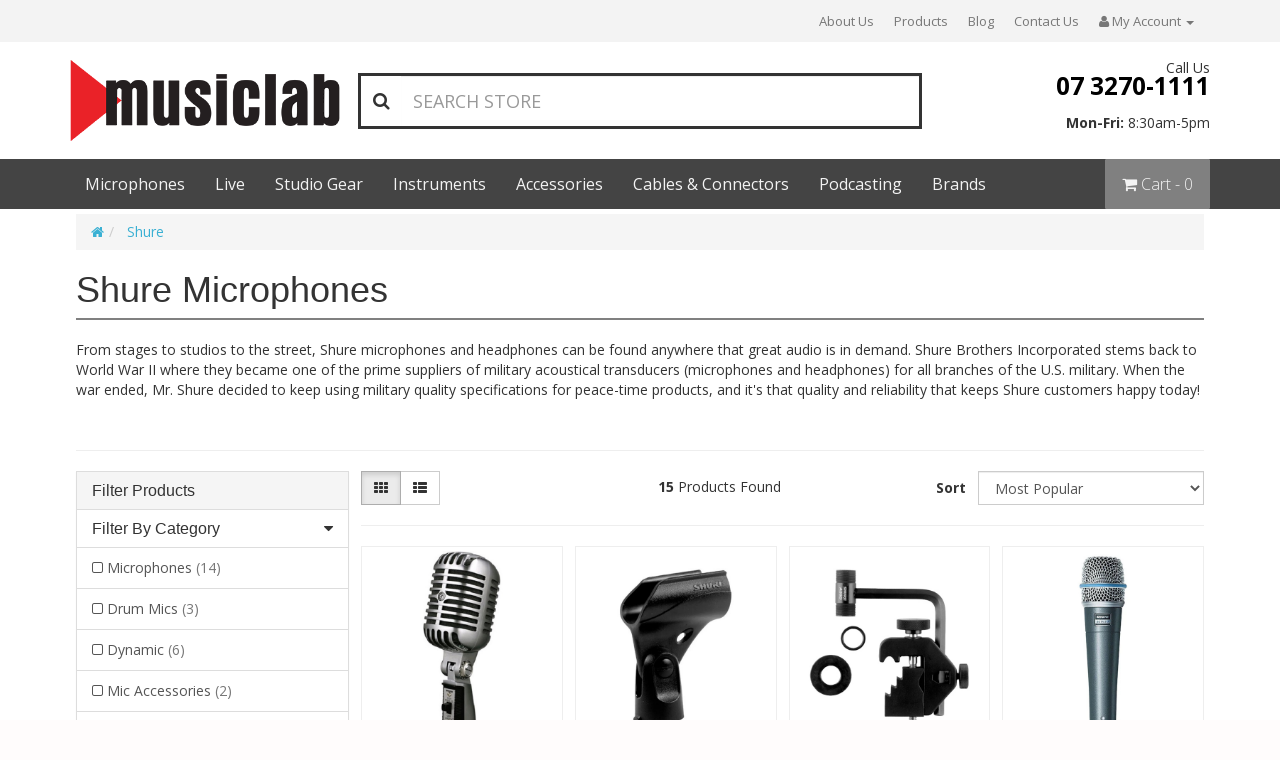

--- FILE ---
content_type: text/html; charset=utf-8
request_url: https://www.musiclab.com.au/brand/shure/
body_size: 23755
content:
<!DOCTYPE html>
<html lang="en">
<head>
<meta http-equiv="Content-Type" content="text/html; charset=utf-8"/>
<meta name="keywords" content="Shure"/>
<meta name="description" content="From stages to studios to the street, Shure microphones and headphones can be found anywhere that great audio is in demand. Shure Brothers Incorporated stems back to World War II where they became one of the prime suppliers of military acoustical transducers (microphones and headphones) for all branches of the U.S. mil"/>
<meta name="viewport" content="width=device-width, initial-scale=1.0, user-scalable=0"/>
<meta property="og:image" content="https://www.musiclab.com.au/assets/webshop/cms/85/185.png?1540448195"/>
<meta property="og:title" content="Shure Microphones | Musiclab"/>
<meta property="og:site_name" content="Musiclab"/>
<meta property="og:type" content="website"/>
<meta property="og:url" content="https://www.musiclab.com.au/brand/shure/"/>
<meta property="og:description" content="From stages to studios to the street, Shure microphones and headphones can be found anywhere that great audio is in demand. Shure Brothers Incorporated stems back to World War II where they became one of the prime suppliers of military acoustical transducers (microphones and headphones) for all branches of the U.S. mil"/>

<title>Shure Microphones | Musiclab</title>
<link rel="canonical" href="https://www.musiclab.com.au/brand/shure/"/>
<link rel="shortcut icon" href="https://www.musiclab.com.au/assets/favicon_logo.png"/>
<link class="theme-selector" rel="stylesheet" type="text/css" href="/assets/themes/2019-01-avtech-1697/css/app.css?1765517674" media="all"/>
<link rel="stylesheet" type="text/css" href="/assets/themes/2019-01-avtech-1697/js/plugins/slick/slick.css?1765517674" media="all"/>
<link rel="stylesheet" type="text/css" href="/assets/themes/2019-01-avtech-1697/js/plugins/slick/slick-theme.css?1765517674" media="all"/>
<link rel="stylesheet" type="text/css" href="/assets/themes/2019-01-avtech-1697/css/style.css?1765517674" media="all"/>
<link rel="stylesheet" type="text/css" href="https://maxcdn.bootstrapcdn.com/font-awesome/4.6.3/css/font-awesome.min.css" media="all"/>
<link rel="stylesheet" type="text/css" href="https://cdn.neto.com.au/assets/neto-cdn/jquery_ui/1.11.1/css/custom-theme/jquery-ui-1.8.18.custom.css" media="all"/>
<link rel="stylesheet" type="text/css" href="https://cdn.neto.com.au/assets/neto-cdn/fancybox/2.1.5/jquery.fancybox.css" media="all"/>
<link rel="stylesheet" type="text/css" href="/assets/themes/2019-01-avtech-1697/js/plugins/fancybox/helpers/jquery.fancybox-buttons.css?1765517674" media="all"/>
<link rel="stylesheet" type="text/css" href="/assets/themes/2019-01-avtech-1697/js/plugins/fancybox/helpers/jquery.fancybox-thumbs.css?1765517674" media="all"/>
<!--[if lte IE 8]>
	<script type="text/javascript" src="https://cdn.neto.com.au/assets/neto-cdn/html5shiv/3.7.0/html5shiv.js"></script>
	<script type="text/javascript" src="https://cdn.neto.com.au/assets/neto-cdn/respond.js/1.3.0/respond.min.js"></script>
<![endif]-->
<!-- Begin: Script 92 -->
<script async src="https://js.stripe.com/v3/"></script>
<!-- End: Script 92 -->
<!-- Begin: Script 103 -->
<script type="application/ld+json">{
 "@context": "http://schema.org",
   "@type": "WebSite",
   "url": "https://www.musiclab.com.au/",
   "potentialAction": {
     "@type": "SearchAction",
     "target": "https://www.musiclab.com.au/Search?ProductSearch={search_term_string}",
     "query-input": "required name=search_term_string"
   }
}
</script>  


<!-- End: Script 103 -->
<!-- Begin: Script 104 -->
<script type="application/ld+json">
{
    "@context": "http://schema.org",
    "@type": "LocalBusiness",
    "image": "https://www.musiclab.com.au/assets/website_logo.png",
    "priceRange": "$5 - $30000",
    "telephone": "(07) 3270 1111",
    "name": "Musiclab",
    "logo": "https://www.musiclab.com.au/assets/website_logo.png",
    "description":  "For over 30 years, Musiclab has been dedicated to all things Pro Audio.  We pride ourselves in being able to provide the best experience, products, knowledge, and service, our first concern is always looking after you and helping you find what you need. We won't leave you hanging if you have questions after you've bought gear from us, and it's that after-sales extra effort that separates us from so many others. Whether it's your first quality microphone, pair of quality studio monitors or that console you dream of owning one day, Musiclab is about creating quality sound and a seamless  experience for you.",
    "openingHours": "Mo 08:30-17:00 Tu 08:30-17:00 We 08:30-17:00 Th 08:30-17:00 Fr 08:30-17:00 Sa 09:00-16:00",
    "geo": {
        "@type": "GeoCoordinates",
        "latitude": "-27.4474187",
        "longitude": "153.0349563"
    },
    "url": "https://www.musiclab.com.au/",
    "sameAs": [
        "https://facebook.com/musiclabau/",
         "https://www.twitter.com/musiclab_aus/",
         "https://www.youtube.com/channel/UCV-D01RCpjeUM7yBVkM-PDg",
         "https://www.instagram.com/musiclabau/",
          "https://www.pinterest.com/musiclab1"
    ],
    "contactPoint": {
        "@type": "ContactPoint",
        "telephone": "(07) 3270 1111",
        "contactType": "sales",
        "email": "sales@musiclab.com.au",
        "contactOption": "",
        "areaServed": "",
        "availableLanguage": null
    },
    "address": {
        "@type": "PostalAddress",
        "addressCountry": "Australia",
        "addressLocality": "Bowen Hills",
        "addressRegion": "Queensland",
        "postalCode": "4006",
        "streetAddress": "Level 2/32 Campbell St"
    }
}</script>


<!-- End: Script 104 -->
<!-- Begin: Script 109 -->
<!-- Google Tag Manager -->
<script>(function(w,d,s,l,i){w[l]=w[l]||[];w[l].push({'gtm.start':
new Date().getTime(),event:'gtm.js'});var f=d.getElementsByTagName(s)[0],
j=d.createElement(s),dl=l!='dataLayer'?'&l='+l:'';j.async=true;j.src=
'https://www.googletagmanager.com/gtm.js?id='+i+dl;f.parentNode.insertBefore(j,f);
})(window,document,'script','dataLayer','GTM-WPPZJD8');
</script>
<!-- End Google Tag Manager -->
<!-- End: Script 109 -->
<!-- Begin: Script 113 -->
<!-- Global site tag (gtag.js) - Google Analytics -->
<script async src="https://www.googletagmanager.com/gtag/js?id=G-Z5650Z564B"></script>
<script>
  window.dataLayer = window.dataLayer || [];
  function gtag(){dataLayer.push(arguments);}
  gtag('js', new Date());
    gtag('config', 'G-Z5650Z564B', {
      send_page_view: false
    });
</script>
<!-- End: Script 113 -->
<!-- Begin: Script 114 -->
<script
defer src="https://www.paypal.com/sdk/js?client-id=EW5WD4LAH84YG&currency=AUD&components=messages"
data-namespace="PayPalSDK">
</script>
<!-- End: Script 114 -->
</head>
<body id="n_content" class="n_2019-01-avtech-1697 ">
	
	<nav class="navbar wrapper-top-nav" role="navigation">
		<div class="container hidden-xs">
			<div class="collapse navbar-collapse">
				<ul class="list-inline list-social pull-left" itemscope itemtype="http://schema.org/Organization">
					<meta itemprop="url" content="https://www.musiclab.com.au"/>
					<meta itemprop="logo" content="https://www.musiclab.com.au/assets/website_logo.png"/>
					<meta itemprop="name" content="Musiclab"/>
					</ul>
					<ul class="nav navbar-nav navbar-right hidden-xs">
						<li class=""><a href="/about-us/" >About Us </a>
									</li><li class=""><a href="/products/" >Products </a>
									</li><li class=""><a href="/blog/our-blog/" >Blog </a>
									</li><li class=""><a href="/form/contact-us/" >Contact Us </a>
									</li><li class="lv1-li dropdown dropdown-hover"><a href="https://www.musiclab.com.au/_myacct"><i class="fa fa-user"></i> <span class="visible-lg visible-inline-lg">My&nbsp;Account <span class="caret"></span></span></a>
									<ul class="dropdown-menu pull-right">
										<li><a href="https://www.musiclab.com.au/_myacct">Account Home</a></li>
										<li><a href="https://www.musiclab.com.au/_myacct#orders">Orders</a></li>
										<li><a href="https://www.musiclab.com.au/_myacct#quotes">Quotes</a></li>
										<li><a href="https://www.musiclab.com.au/_myacct/payrec">Pay Invoices</a></li>
										<li><a href="https://www.musiclab.com.au/_myacct/favourites">Favourites</a></li>
										<li><a href="https://www.musiclab.com.au/_myacct/wishlist">Wishlists</a></li>
										<li><a href="https://www.musiclab.com.au/_myacct/warranty">Resolution Centre</a></li>
										<li><a href="https://www.musiclab.com.au/_myacct/edit_account">Edit My Details</a></li>
										<li><a href="https://www.musiclab.com.au/_myacct/edit_address">Edit My Address Book</a></li>
										<li class="divider"></li>
										<span nloader-content-id="vnPTEcYmhV7p497AjT9fk3n60JgZHYSobG548HScwgA4aRuy77rwMz-AvD2G3RY79UGsf-03B6tEwCHzjdbuxA" nloader-content="[base64]" nloader-data="bjgEiWC-s6Y9Qmzuj4uCriefPVKvh24P8fiVHHxSSe0"></span></ul>
								</li>
					</ul>
			</div>
		</div>
	</nav>
	<div class="navbar navbar-default wrapper-header-nav wrapper-header">
		<div class="container">
			<div class="row">
				<div class="col-xs-12 col-sm-5 col-md-3 wrapper-logo">
					<div class="navbar-header">
						<a class="navbar-brand" href="https://www.musiclab.com.au" title="Musiclab">
							<img class="logo" src="/assets/website_logo.png" alt="Musiclab"/>
						</a>
					</div>
                            </div>
                            <div class="col-xs-12 col-sm-7 col-md-6 hidden-xs">
                                <div class="header-search">
                                    <!-- <a class="btn-search btn btn-lg btn-block text-left"><i class="fa fa-search"></i> Search Store</a> -->
									<form name="productsearch" method="get" action="/">
										<input type="hidden" name="rf" value="kw"/>
										<div class="input-group">
											<span class="input-group-btn">
												<button type="submit" value="Search" class="btn btn-default"><i class="fa fa-search"></i></button>
											</span>
											<input class="form-control ajax_search" placeholder="SEARCH STORE" id="name_search" autocomplete="off" name="kw" type="text"/>
											
										</div>
									</form>
                                </div>      
                                        
                            </div>
                            <div class="col-xs-12 col-md-3 visible-md visible-lg text-right">
                                <p>Call Us</p>
                                <p class='telephone-header'><strong><a href="tel:0732701111">07 3270-1111</a></strong></p>
                                <P><b>Mon-Fri:</b> 8:30am-5pm</P>
                                        
<!--	                        Text adds appear here if populated via CMS-->
	                    </div>
	               </div>
	            
			</div>
		</div>
	</div>
	<div class="full-width-grey wrapper-usp-header hidden-xs">
	    <div class="container">
	        <div class="row">
				<div class="col-xs-3 col-sm-10 text-left">
					<ul class="nav navbar-nav"><li class="lv1-li dropdown dropdown-hover"><a href="https://www.musiclab.com.au/microphones/">Microphones</a>
					                <ul class="dropdown-menu"><li class="lv2-li "><a href="https://www.musiclab.com.au/microphones/condenser/">Condenser</a>
									</li><li class="lv2-li "><a href="https://www.musiclab.com.au/drum-mics/">Drum Mics</a>
									</li><li class="lv2-li "><a href="https://www.musiclab.com.au/microphones/dynamic/">Dynamic</a>
									</li><li class="lv2-li "><a href="https://www.musiclab.com.au/headset-microphones/">Headset Microphones</a>
									</li><li class="lv2-li "><a href="https://www.musiclab.com.au/microphones/mic-accessories/">Mic Accessories</a>
									</li><li class="lv2-li "><a href="https://www.musiclab.com.au/microphones/microphone-accessories/">Microphone Accessories</a>
									</li><li class="lv2-li "><a href="https://www.musiclab.com.au/microphones/mobile-mics/">Mobile Mics</a>
									</li><li class="lv2-li "><a href="https://www.musiclab.com.au/microphones/neumann-condenser-microphones/">Neumann Condenser Microphones</a>
									</li><li class="lv2-li "><a href="https://www.musiclab.com.au/microphones/rode-accessories/">Rode Accessories</a>
									</li><li class="lv2-li "><a href="https://www.musiclab.com.au/microphones/rode-camera-mics/">Rode Camera Mics</a>
									</li><li class="lv2-li "><a href="https://www.musiclab.com.au/microphones/rode-live-mics/">Rode Live Mics</a>
									</li><li class="lv2-li "><a href="https://www.musiclab.com.au/microphones/rode-mobile-mics/">Rode Mobile Mics</a>
									</li><li class="lv2-li "><a href="https://www.musiclab.com.au/microphones/rode-studio-mics/">Rode Studio Mics</a>
									</li><li class="lv2-li "><a href="https://www.musiclab.com.au/shotgun-mics/">Shotgun Mics</a>
									</li><li class="lv2-li "><a href="https://www.musiclab.com.au/microphones/usb-microphones/">USB Microphones</a>
									</li><li class="lv2-li dropdown dropdown-hover"><a href="https://www.musiclab.com.au/microphones/wireless-systems/">Wireless Systems</a>
									<ul class="dropdown-menu dropdown-menu-horizontal"><li class="lv3-li">
									<a href="https://www.musiclab.com.au/microphones/wireless-systems/headmic-set/">Headmic Set</a>
								</li><li class="lv3-li">
									<a href="https://www.musiclab.com.au/microphones/wireless-systems/in-ear-monitoring/">In-Ear Monitoring</a>
								</li><li class="lv3-li">
									<a href="https://www.musiclab.com.au/microphones/wireless-systems/instrument-set/">Instrument Set</a>
								</li><li class="lv3-li">
									<a href="https://www.musiclab.com.au/microphones/wireless-systems/lavalier-set/">Lavalier Set</a>
								</li><li class="lv3-li">
									<a href="https://www.musiclab.com.au/mobile-phone-wireless/">Mobile Phone Wireless</a>
								</li><li class="lv3-li">
									<a href="https://www.musiclab.com.au/microphones/wireless-systems/portable-wireless/">Portable Wireless</a>
								</li><li class="lv3-li">
									<a href="https://www.musiclab.com.au/microphones/wireless-systems/vocal-set/">Vocal Set </a>
								</li><li class="lv3-li">
									<a href="https://www.musiclab.com.au/wireless-accessories-capsules/">Wireless Accessories - Capsules</a>
								</li></ul>
									</li></ul>
					                </li><li class="lv1-li dropdown dropdown-hover"><a href="https://www.musiclab.com.au/live/">Live</a>
					                <ul class="dropdown-menu"><li class="lv2-li "><a href="https://www.musiclab.com.au/di-boxes/">DI Boxes</a>
									</li><li class="lv2-li dropdown dropdown-hover"><a href="https://www.musiclab.com.au/live/mixers/">Mixers</a>
									<ul class="dropdown-menu dropdown-menu-horizontal"><li class="lv3-li">
									<a href="https://www.musiclab.com.au/live/mixers/digital-mixers/">Digital Mixers</a>
								</li></ul>
									</li><li class="lv2-li dropdown dropdown-hover"><a href="https://www.musiclab.com.au/live/pa-speakers/">PA Speakers</a>
									<ul class="dropdown-menu dropdown-menu-horizontal"><li class="lv3-li">
									<a href="https://www.musiclab.com.au/portable-pa/">Portable PA</a>
								</li></ul>
									</li><li class="lv2-li "><a href="https://www.musiclab.com.au/pa-speakers-stands-and-accessories/">PA Speakers Stands and Accessories</a>
									</li><li class="lv2-li "><a href="https://www.musiclab.com.au/live/portable-recorders/">Portable Recorders</a>
									</li><li class="lv2-li "><a href="https://www.musiclab.com.au/vocal-processors/">Vocal Processors</a>
									</li><li class="lv2-li "><a href="https://www.musiclab.com.au/wireless-antennas-distribution/">Wireless - Antennas & Distribution</a>
									</li><li class="lv2-li "><a href="https://www.musiclab.com.au/wireless-systems/">Wireless Systems</a>
									</li></ul>
					                </li><li class="lv1-li dropdown dropdown-hover"><a href="https://www.musiclab.com.au/studio/">Studio Gear</a>
					                <ul class="dropdown-menu"><li class="lv2-li "><a href="https://www.musiclab.com.au/studio-gear/acoustic-treament/">Acoustic Treatment</a>
									</li><li class="lv2-li "><a href="https://www.musiclab.com.au/apple/">Apple</a>
									</li><li class="lv2-li "><a href="https://www.musiclab.com.au/audio-over-ip/">Audio Over IP</a>
									</li><li class="lv2-li dropdown dropdown-hover"><a href="https://www.musiclab.com.au/studio-gear/audio-tape/">Audio Tape</a>
									<ul class="dropdown-menu dropdown-menu-horizontal"><li class="lv3-li">
									<a href="https://www.musiclab.com.au/cassettes/">Cassettes</a>
								</li><li class="lv3-li">
									<a href="https://www.musiclab.com.au/studio-gear/recording-the-masters-audio-tape/empty-reels/">Empty Reels</a>
								</li><li class="lv3-li">
									<a href="https://www.musiclab.com.au/studio/rmgi-audio-tape/rmgi-lpr35/">RTM LPR35</a>
								</li><li class="lv3-li">
									<a href="https://www.musiclab.com.au/studio-gear/recording-the-masters-audio-tape/rtm-lpr90/">RTM LPR90</a>
								</li><li class="lv3-li">
									<a href="https://www.musiclab.com.au/studio/rmgi-audio-tape/rmgi-sm900/">RTM SM900</a>
								</li><li class="lv3-li">
									<a href="https://www.musiclab.com.au/studio-gear/recording-the-masters-audio-tape/rtm-sm911/">RTM SM911</a>
								</li></ul>
									</li><li class="lv2-li dropdown dropdown-hover"><a href="https://www.musiclab.com.au/studio/audiomidi-interfaces/">Audio/MIDI Interfaces</a>
									<ul class="dropdown-menu dropdown-menu-horizontal"><li class="lv3-li">
									<a href="https://www.musiclab.com.au/avid-interfaces/">Avid Interfaces</a>
								</li><li class="lv3-li">
									<a href="https://www.musiclab.com.au/dante-audio-interfaces/">Dante Audio Interfaces - Dante Audio Networking</a>
								</li><li class="lv3-li">
									<a href="https://www.musiclab.com.au/studio/audio-midi-interfaces/midi-interfaces/">MIDI Interfaces</a>
								</li><li class="lv3-li">
									<a href="https://www.musiclab.com.au/studio/audio-midi-interfaces/thunderbolt-audio-interfaces/">Thunderbolt Audio Interfaces</a>
								</li><li class="lv3-li">
									<a href="https://www.musiclab.com.au/studio/audio-midi-interfaces/usb-audio-interfaces/">USB Audio Interfaces</a>
								</li></ul>
									</li><li class="lv2-li "><a href="https://www.musiclab.com.au/studio-gear/control-surfaces/">Control Surfaces</a>
									</li><li class="lv2-li "><a href="https://www.musiclab.com.au/groove-production/">Groove Production</a>
									</li><li class="lv2-li dropdown dropdown-hover"><a href="https://www.musiclab.com.au/studio/headphones/">Headphones</a>
									<ul class="dropdown-menu dropdown-menu-horizontal"><li class="lv3-li">
									<a href="https://www.musiclab.com.au/closed-back/">Closed Back</a>
								</li><li class="lv3-li">
									<a href="https://www.musiclab.com.au/headphone-amps/~-296">Headphone Amps</a>
								</li><li class="lv3-li">
									<a href="https://www.musiclab.com.au/studio-gear/headphones/headphone-spares-accessories/">Headphone Spares & Accessories</a>
								</li><li class="lv3-li">
									<a href="https://www.musiclab.com.au/studio-gear/headphones/iem-in-ear-monitoring/">IEM In Ear Monitoring</a>
								</li><li class="lv3-li">
									<a href="https://www.musiclab.com.au/open-back/">Open Back</a>
								</li><li class="lv3-li">
									<a href="https://www.musiclab.com.au/semi-open/">Semi-Open</a>
								</li></ul>
									</li><li class="lv2-li dropdown dropdown-hover"><a href="https://www.musiclab.com.au/studio/outboard-equipment/">Outboard Equipment</a>
									<ul class="dropdown-menu dropdown-menu-horizontal"><li class="lv3-li">
									<a href="https://www.musiclab.com.au/effects-pedals/">Effects & Pedals</a>
								</li></ul>
									</li><li class="lv2-li dropdown dropdown-hover"><a href="https://www.musiclab.com.au/podcasting/">Podcasting</a>
									<ul class="dropdown-menu dropdown-menu-horizontal"><li class="lv3-li">
									<a href="https://www.musiclab.com.au/podcast-accessories/~-300">Podcast Accessories</a>
								</li></ul>
									</li><li class="lv2-li dropdown dropdown-hover"><a href="https://www.musiclab.com.au/studio/software/">Software</a>
									<ul class="dropdown-menu dropdown-menu-horizontal"><li class="lv3-li">
									<a href="https://www.musiclab.com.au/studio/plugins/">Plugins</a>
								</li></ul>
									</li><li class="lv2-li dropdown dropdown-hover"><a href="https://www.musiclab.com.au/studio-gear/studio-monitors-speakers/">Studio Monitors - Speakers</a>
									<ul class="dropdown-menu dropdown-menu-horizontal"><li class="lv3-li">
									<a href="https://www.musiclab.com.au/studio-monitor-accessories/">Studio Monitor Accessories</a>
								</li><li class="lv3-li">
									<a href="https://www.musiclab.com.au/studio-monitor-mounting-hardware/">Studio Monitor Mounting Hardware</a>
								</li><li class="lv3-li">
									<a href="https://www.musiclab.com.au/studio-monitor-stands/">Studio Monitor Stands</a>
								</li><li class="lv3-li">
									<a href="https://www.musiclab.com.au/studio-monitor-subwoofers/">Studio Monitor Subwoofers</a>
								</li></ul>
									</li><li class="lv2-li "><a href="https://www.musiclab.com.au/studio-workstations-furniture/">Studio Workstations/Furniture</a>
									</li><li class="lv2-li "><a href="https://www.musiclab.com.au/vocal-processors/~-337">Vocal Processors</a>
									</li></ul>
					                </li><li class="lv1-li dropdown dropdown-hover"><a href="https://www.musiclab.com.au/instruments/">Instruments</a>
					                <ul class="dropdown-menu"><li class="lv2-li dropdown dropdown-hover"><a href="https://www.musiclab.com.au/instruments/keyboards-synths-workstations/">Keyboards, synths & workstations</a>
									<ul class="dropdown-menu dropdown-menu-horizontal"><li class="lv3-li">
									<a href="https://www.musiclab.com.au/keyboard-accessories/">Keyboard accessories</a>
								</li><li class="lv3-li">
									<a href="https://www.musiclab.com.au/keyboard-stands/~-301">Keyboard Stands & Stools</a>
								</li><li class="lv3-li">
									<a href="https://www.musiclab.com.au/midi-controllers/">Midi Controllers</a>
								</li><li class="lv3-li">
									<a href="https://www.musiclab.com.au/instruments/keyboards-synths-workstations/stage-pianos/">Stage Pianos</a>
								</li><li class="lv3-li">
									<a href="https://www.musiclab.com.au/instruments/keyboards-synths-workstations/synthesizers/">Synthesizers</a>
								</li></ul>
									</li></ul>
					                </li><li class="lv1-li dropdown dropdown-hover"><a href="https://www.musiclab.com.au/accessories/">Accessories</a>
					                <ul class="dropdown-menu"><li class="lv2-li "><a href="https://www.musiclab.com.au/headphone-amps/">Headphone Amps</a>
									</li><li class="lv2-li "><a href="https://www.musiclab.com.au/accessories/pop-filters/">Pop Filters/Windshields</a>
									</li><li class="lv2-li dropdown dropdown-hover"><a href="https://www.musiclab.com.au/accessories/stands/">Stands</a>
									<ul class="dropdown-menu dropdown-menu-horizontal"><li class="lv3-li">
									<a href="https://www.musiclab.com.au/keyboard-stands/">Keyboard Stands</a>
								</li><li class="lv3-li">
									<a href="https://www.musiclab.com.au/mic-stands/">Mic Stands</a>
								</li><li class="lv3-li">
									<a href="https://www.musiclab.com.au/studio-monitor-stands/~-352">Studio Monitor Stands</a>
								</li></ul>
									</li><li class="lv2-li "><a href="https://www.musiclab.com.au/storage">Storage</a>
									</li><li class="lv2-li "><a href="https://www.musiclab.com.au/accessories/tablet-controllers-holders/">Tablet Controllers & Holders</a>
									</li></ul>
					                </li><li class="lv1-li dropdown dropdown-hover"><a href="https://www.musiclab.com.au/cables-and-connectors/">Cables & Connectors</a>
					                <ul class="dropdown-menu"><li class="lv2-li "><a href="https://www.musiclab.com.au/adapters/">Adapters</a>
									</li><li class="lv2-li "><a href="https://www.musiclab.com.au/breakout-cables/">Breakout Cables</a>
									</li><li class="lv2-li "><a href="https://www.musiclab.com.au/electronic-drum-cables/">Electronic Drum Cables</a>
									</li><li class="lv2-li "><a href="https://www.musiclab.com.au/guitar-cables/~-312">Guitar Cables</a>
									</li><li class="lv2-li "><a href="https://www.musiclab.com.au/headphone-cables/">Headphone Cables</a>
									</li><li class="lv2-li "><a href="https://www.musiclab.com.au/insert-cables/">Insert Cables</a>
									</li><li class="lv2-li "><a href="https://www.musiclab.com.au/interconnect-cables/~-315">Interconnect Cables</a>
									</li><li class="lv2-li "><a href="https://www.musiclab.com.au/microphone-cables/">Microphone Cables</a>
									</li><li class="lv2-li "><a href="https://www.musiclab.com.au/midi-cables/">Midi Cables</a>
									</li><li class="lv2-li "><a href="https://www.musiclab.com.au/cables-and-connectors/premade-cables/">Premade Cables</a>
									</li><li class="lv2-li "><a href="https://www.musiclab.com.au/rca-cables/">RCA Cables</a>
									</li><li class="lv2-li "><a href="https://www.musiclab.com.au/snakes-and-looms/">Snakes and Looms</a>
									</li></ul>
					                </li><li class="lv1-li dropdown dropdown-hover"><a href="https://www.musiclab.com.au/podcasting/~-279">Podcasting </a>
					                <ul class="dropdown-menu"><li class="lv2-li "><a href="https://www.musiclab.com.au/podcast-accessories/">Podcast Accessories</a>
									</li><li class="lv2-li "><a href="https://www.musiclab.com.au/podcasting-bundles/">Podcasting Bundles</a>
									</li></ul>
					                </li><li class="lv1-li "><a href="https://www.musiclab.com.au/shop-by-brand">Brands</a>
					                </li></ul>
					</div><!-- /.col-md-6 -->
		        <div class="col-xs-3 col-sm-2 text-right">
		            <div id="header-cart" class="btn-group ">
		                <a href="#" class="btn btn-primary dropdown-toggle btn-lg" data-toggle="dropdown"><i class="fa fa-shopping-cart"></i><span class="visible-lg visible-inline-lg"> Cart</span> - <span rel="a2c_item_count">0</span></a>
		                <ul class="dropdown-menu">
		                    <li class="box" id="neto-dropdown">
		                        <div class="body padding" id="cartcontents"><font class="small">Your shopping cart is empty. Add items to your cart and they will appear here.</font></div>
		                        <div class="footer"></div>
		                    </li>
		                </ul>
		            </div><!-- /#header-cart -->
				</div><!-- /.col-md-6 -->
		    </div><!-- /.row -->
		</div>
	</div>
	<div class="full-width-grey wrapper-usp-header visible-xs">
	    <div class="container">
			<div class="row" style="margin-bottom: 10px;">
				<div class="col-xs-12">
					<form class="form" name="productsearch" method="get" action="/">
						<input type="hidden" name="rf" value="kw"/>
						<div class="input-group">
							<input class="form-control ajax_search" value="" id="name_search" autocomplete="off" name="kw" type="text" placeholder="Search..."/>
							<span class="input-group-btn">
								<button type="submit" value="Search" class="btn btn-default"><i class="fa fa-search"></i></button>
							</span>
						</div>
					</form>
				</div>
			</div>
			<div class="row">
				<div class="col-xs-12">
					<div class="navbar">
						<div class="navbar-header">
							<ul class="navigation-list list-inline visible-xs nMobileNav">
								<li><a href="#" class="nToggleMenu" data-target=".navbar-responsive-collapse-one"><span class="icon"><i class="fa fa-bars"></i></span> Menu</a></li>
								<li><a href="https://www.musiclab.com.au/_mycart?tkn=cart&ts=1768995857000433"><span class="icon"><i class="fa fa-shopping-cart"></i></span> Cart (<span rel="a2c_item_count">0</span>)</a></li>
							</ul>
						</div>
						<div class="navbar-collapse collapse navbar-responsive-collapse-one">
							<ul class="nav navbar-nav">
								<li class="dropdown dropdown-hover"> <a href="https://www.musiclab.com.au/microphones/" class="dropdown-toggle">Microphones <span class="caret"></span></a>
											<ul class="dropdown-menu">
													<li class=""> <a href="https://www.musiclab.com.au/microphones/condenser/" class="nuhover dropdown-toggle">Condenser</a>
											</li><li class=""> <a href="https://www.musiclab.com.au/drum-mics/" class="nuhover dropdown-toggle">Drum Mics</a>
											</li><li class=""> <a href="https://www.musiclab.com.au/microphones/dynamic/" class="nuhover dropdown-toggle">Dynamic</a>
											</li><li class=""> <a href="https://www.musiclab.com.au/headset-microphones/" class="nuhover dropdown-toggle">Headset Microphones</a>
											</li><li class=""> <a href="https://www.musiclab.com.au/microphones/mic-accessories/" class="nuhover dropdown-toggle">Mic Accessories</a>
											</li><li class=""> <a href="https://www.musiclab.com.au/microphones/microphone-accessories/" class="nuhover dropdown-toggle">Microphone Accessories</a>
											</li><li class=""> <a href="https://www.musiclab.com.au/microphones/mobile-mics/" class="nuhover dropdown-toggle">Mobile Mics</a>
											</li><li class=""> <a href="https://www.musiclab.com.au/microphones/neumann-condenser-microphones/" class="nuhover dropdown-toggle">Neumann Condenser Microphones</a>
											</li><li class=""> <a href="https://www.musiclab.com.au/microphones/rode-accessories/" class="nuhover dropdown-toggle">Rode Accessories</a>
											</li><li class=""> <a href="https://www.musiclab.com.au/microphones/rode-camera-mics/" class="nuhover dropdown-toggle">Rode Camera Mics</a>
											</li><li class=""> <a href="https://www.musiclab.com.au/microphones/rode-live-mics/" class="nuhover dropdown-toggle">Rode Live Mics</a>
											</li><li class=""> <a href="https://www.musiclab.com.au/microphones/rode-mobile-mics/" class="nuhover dropdown-toggle">Rode Mobile Mics</a>
											</li><li class=""> <a href="https://www.musiclab.com.au/microphones/rode-studio-mics/" class="nuhover dropdown-toggle">Rode Studio Mics</a>
											</li><li class=""> <a href="https://www.musiclab.com.au/shotgun-mics/" class="nuhover dropdown-toggle">Shotgun Mics</a>
											</li><li class=""> <a href="https://www.musiclab.com.au/microphones/usb-microphones/" class="nuhover dropdown-toggle">USB Microphones</a>
											</li><li class="dropdown dropdown-hover"> <a href="https://www.musiclab.com.au/microphones/wireless-systems/" class="nuhover dropdown-toggle">Wireless Systems</a>
											<ul class="dropdown-menu dropdown-menu-horizontal">
													<li class=""> <a href="https://www.musiclab.com.au/microphones/wireless-systems/headmic-set/">Headmic Set</a>
											</li><li class=""> <a href="https://www.musiclab.com.au/microphones/wireless-systems/in-ear-monitoring/">In-Ear Monitoring</a>
											</li><li class=""> <a href="https://www.musiclab.com.au/microphones/wireless-systems/instrument-set/">Instrument Set</a>
											</li><li class=""> <a href="https://www.musiclab.com.au/microphones/wireless-systems/lavalier-set/">Lavalier Set</a>
											</li><li class=""> <a href="https://www.musiclab.com.au/mobile-phone-wireless/">Mobile Phone Wireless</a>
											</li><li class=""> <a href="https://www.musiclab.com.au/microphones/wireless-systems/portable-wireless/">Portable Wireless</a>
											</li><li class=""> <a href="https://www.musiclab.com.au/microphones/wireless-systems/vocal-set/">Vocal Set </a>
											</li><li class=""> <a href="https://www.musiclab.com.au/wireless-accessories-capsules/">Wireless Accessories - Capsules</a>
											</li>
												</ul>
											</li>
												</ul>
											</li><li class="dropdown dropdown-hover"> <a href="https://www.musiclab.com.au/live/" class="dropdown-toggle">Live <span class="caret"></span></a>
											<ul class="dropdown-menu">
													<li class=""> <a href="https://www.musiclab.com.au/di-boxes/" class="nuhover dropdown-toggle">DI Boxes</a>
											</li><li class="dropdown dropdown-hover"> <a href="https://www.musiclab.com.au/live/mixers/" class="nuhover dropdown-toggle">Mixers</a>
											<ul class="dropdown-menu dropdown-menu-horizontal">
													<li class=""> <a href="https://www.musiclab.com.au/live/mixers/digital-mixers/">Digital Mixers</a>
											</li>
												</ul>
											</li><li class="dropdown dropdown-hover"> <a href="https://www.musiclab.com.au/live/pa-speakers/" class="nuhover dropdown-toggle">PA Speakers</a>
											<ul class="dropdown-menu dropdown-menu-horizontal">
													<li class=""> <a href="https://www.musiclab.com.au/portable-pa/">Portable PA</a>
											</li>
												</ul>
											</li><li class=""> <a href="https://www.musiclab.com.au/pa-speakers-stands-and-accessories/" class="nuhover dropdown-toggle">PA Speakers Stands and Accessories</a>
											</li><li class=""> <a href="https://www.musiclab.com.au/live/portable-recorders/" class="nuhover dropdown-toggle">Portable Recorders</a>
											</li><li class=""> <a href="https://www.musiclab.com.au/vocal-processors/" class="nuhover dropdown-toggle">Vocal Processors</a>
											</li><li class=""> <a href="https://www.musiclab.com.au/wireless-antennas-distribution/" class="nuhover dropdown-toggle">Wireless - Antennas & Distribution</a>
											</li><li class=""> <a href="https://www.musiclab.com.au/wireless-systems/" class="nuhover dropdown-toggle">Wireless Systems</a>
											</li>
												</ul>
											</li><li class="dropdown dropdown-hover"> <a href="https://www.musiclab.com.au/studio/" class="dropdown-toggle">Studio Gear <span class="caret"></span></a>
											<ul class="dropdown-menu">
													<li class=""> <a href="https://www.musiclab.com.au/studio-gear/acoustic-treament/" class="nuhover dropdown-toggle">Acoustic Treatment</a>
											</li><li class=""> <a href="https://www.musiclab.com.au/apple/" class="nuhover dropdown-toggle">Apple</a>
											</li><li class=""> <a href="https://www.musiclab.com.au/audio-over-ip/" class="nuhover dropdown-toggle">Audio Over IP</a>
											</li><li class="dropdown dropdown-hover"> <a href="https://www.musiclab.com.au/studio-gear/audio-tape/" class="nuhover dropdown-toggle">Audio Tape</a>
											<ul class="dropdown-menu dropdown-menu-horizontal">
													<li class=""> <a href="https://www.musiclab.com.au/cassettes/">Cassettes</a>
											</li><li class=""> <a href="https://www.musiclab.com.au/studio-gear/recording-the-masters-audio-tape/empty-reels/">Empty Reels</a>
											</li><li class=""> <a href="https://www.musiclab.com.au/studio/rmgi-audio-tape/rmgi-lpr35/">RTM LPR35</a>
											</li><li class=""> <a href="https://www.musiclab.com.au/studio-gear/recording-the-masters-audio-tape/rtm-lpr90/">RTM LPR90</a>
											</li><li class=""> <a href="https://www.musiclab.com.au/studio/rmgi-audio-tape/rmgi-sm900/">RTM SM900</a>
											</li><li class=""> <a href="https://www.musiclab.com.au/studio-gear/recording-the-masters-audio-tape/rtm-sm911/">RTM SM911</a>
											</li>
												</ul>
											</li><li class="dropdown dropdown-hover"> <a href="https://www.musiclab.com.au/studio/audiomidi-interfaces/" class="nuhover dropdown-toggle">Audio/MIDI Interfaces</a>
											<ul class="dropdown-menu dropdown-menu-horizontal">
													<li class=""> <a href="https://www.musiclab.com.au/avid-interfaces/">Avid Interfaces</a>
											</li><li class=""> <a href="https://www.musiclab.com.au/dante-audio-interfaces/">Dante Audio Interfaces - Dante Audio Networking</a>
											</li><li class=""> <a href="https://www.musiclab.com.au/studio/audio-midi-interfaces/midi-interfaces/">MIDI Interfaces</a>
											</li><li class=""> <a href="https://www.musiclab.com.au/studio/audio-midi-interfaces/thunderbolt-audio-interfaces/">Thunderbolt Audio Interfaces</a>
											</li><li class=""> <a href="https://www.musiclab.com.au/studio/audio-midi-interfaces/usb-audio-interfaces/">USB Audio Interfaces</a>
											</li>
												</ul>
											</li><li class=""> <a href="https://www.musiclab.com.au/studio-gear/control-surfaces/" class="nuhover dropdown-toggle">Control Surfaces</a>
											</li><li class=""> <a href="https://www.musiclab.com.au/groove-production/" class="nuhover dropdown-toggle">Groove Production</a>
											</li><li class="dropdown dropdown-hover"> <a href="https://www.musiclab.com.au/studio/headphones/" class="nuhover dropdown-toggle">Headphones</a>
											<ul class="dropdown-menu dropdown-menu-horizontal">
													<li class=""> <a href="https://www.musiclab.com.au/closed-back/">Closed Back</a>
											</li><li class=""> <a href="https://www.musiclab.com.au/headphone-amps/~-296">Headphone Amps</a>
											</li><li class=""> <a href="https://www.musiclab.com.au/studio-gear/headphones/headphone-spares-accessories/">Headphone Spares & Accessories</a>
											</li><li class=""> <a href="https://www.musiclab.com.au/studio-gear/headphones/iem-in-ear-monitoring/">IEM In Ear Monitoring</a>
											</li><li class=""> <a href="https://www.musiclab.com.au/open-back/">Open Back</a>
											</li><li class=""> <a href="https://www.musiclab.com.au/semi-open/">Semi-Open</a>
											</li>
												</ul>
											</li><li class="dropdown dropdown-hover"> <a href="https://www.musiclab.com.au/studio/outboard-equipment/" class="nuhover dropdown-toggle">Outboard Equipment</a>
											<ul class="dropdown-menu dropdown-menu-horizontal">
													<li class=""> <a href="https://www.musiclab.com.au/effects-pedals/">Effects & Pedals</a>
											</li>
												</ul>
											</li><li class="dropdown dropdown-hover"> <a href="https://www.musiclab.com.au/podcasting/" class="nuhover dropdown-toggle">Podcasting</a>
											<ul class="dropdown-menu dropdown-menu-horizontal">
													<li class=""> <a href="https://www.musiclab.com.au/podcast-accessories/~-300">Podcast Accessories</a>
											</li>
												</ul>
											</li><li class="dropdown dropdown-hover"> <a href="https://www.musiclab.com.au/studio/software/" class="nuhover dropdown-toggle">Software</a>
											<ul class="dropdown-menu dropdown-menu-horizontal">
													<li class=""> <a href="https://www.musiclab.com.au/studio/plugins/">Plugins</a>
											</li>
												</ul>
											</li><li class="dropdown dropdown-hover"> <a href="https://www.musiclab.com.au/studio-gear/studio-monitors-speakers/" class="nuhover dropdown-toggle">Studio Monitors - Speakers</a>
											<ul class="dropdown-menu dropdown-menu-horizontal">
													<li class=""> <a href="https://www.musiclab.com.au/studio-monitor-accessories/">Studio Monitor Accessories</a>
											</li><li class=""> <a href="https://www.musiclab.com.au/studio-monitor-mounting-hardware/">Studio Monitor Mounting Hardware</a>
											</li><li class=""> <a href="https://www.musiclab.com.au/studio-monitor-stands/">Studio Monitor Stands</a>
											</li><li class=""> <a href="https://www.musiclab.com.au/studio-monitor-subwoofers/">Studio Monitor Subwoofers</a>
											</li>
												</ul>
											</li><li class=""> <a href="https://www.musiclab.com.au/studio-workstations-furniture/" class="nuhover dropdown-toggle">Studio Workstations/Furniture</a>
											</li><li class=""> <a href="https://www.musiclab.com.au/vocal-processors/~-337" class="nuhover dropdown-toggle">Vocal Processors</a>
											</li>
												</ul>
											</li><li class="dropdown dropdown-hover"> <a href="https://www.musiclab.com.au/instruments/" class="dropdown-toggle">Instruments <span class="caret"></span></a>
											<ul class="dropdown-menu">
													<li class="dropdown dropdown-hover"> <a href="https://www.musiclab.com.au/instruments/keyboards-synths-workstations/" class="nuhover dropdown-toggle">Keyboards, synths & workstations</a>
											<ul class="dropdown-menu dropdown-menu-horizontal">
													<li class=""> <a href="https://www.musiclab.com.au/keyboard-accessories/">Keyboard accessories</a>
											</li><li class=""> <a href="https://www.musiclab.com.au/keyboard-stands/~-301">Keyboard Stands & Stools</a>
											</li><li class=""> <a href="https://www.musiclab.com.au/midi-controllers/">Midi Controllers</a>
											</li><li class=""> <a href="https://www.musiclab.com.au/instruments/keyboards-synths-workstations/stage-pianos/">Stage Pianos</a>
											</li><li class=""> <a href="https://www.musiclab.com.au/instruments/keyboards-synths-workstations/synthesizers/">Synthesizers</a>
											</li>
												</ul>
											</li>
												</ul>
											</li><li class="dropdown dropdown-hover"> <a href="https://www.musiclab.com.au/accessories/" class="dropdown-toggle">Accessories <span class="caret"></span></a>
											<ul class="dropdown-menu">
													<li class=""> <a href="https://www.musiclab.com.au/headphone-amps/" class="nuhover dropdown-toggle">Headphone Amps</a>
											</li><li class=""> <a href="https://www.musiclab.com.au/accessories/pop-filters/" class="nuhover dropdown-toggle">Pop Filters/Windshields</a>
											</li><li class="dropdown dropdown-hover"> <a href="https://www.musiclab.com.au/accessories/stands/" class="nuhover dropdown-toggle">Stands</a>
											<ul class="dropdown-menu dropdown-menu-horizontal">
													<li class=""> <a href="https://www.musiclab.com.au/keyboard-stands/">Keyboard Stands</a>
											</li><li class=""> <a href="https://www.musiclab.com.au/mic-stands/">Mic Stands</a>
											</li><li class=""> <a href="https://www.musiclab.com.au/studio-monitor-stands/~-352">Studio Monitor Stands</a>
											</li>
												</ul>
											</li><li class=""> <a href="https://www.musiclab.com.au/storage" class="nuhover dropdown-toggle">Storage</a>
											</li><li class=""> <a href="https://www.musiclab.com.au/accessories/tablet-controllers-holders/" class="nuhover dropdown-toggle">Tablet Controllers & Holders</a>
											</li>
												</ul>
											</li><li class="dropdown dropdown-hover"> <a href="https://www.musiclab.com.au/cables-and-connectors/" class="dropdown-toggle">Cables & Connectors <span class="caret"></span></a>
											<ul class="dropdown-menu">
													<li class=""> <a href="https://www.musiclab.com.au/adapters/" class="nuhover dropdown-toggle">Adapters</a>
											</li><li class=""> <a href="https://www.musiclab.com.au/breakout-cables/" class="nuhover dropdown-toggle">Breakout Cables</a>
											</li><li class=""> <a href="https://www.musiclab.com.au/electronic-drum-cables/" class="nuhover dropdown-toggle">Electronic Drum Cables</a>
											</li><li class=""> <a href="https://www.musiclab.com.au/guitar-cables/~-312" class="nuhover dropdown-toggle">Guitar Cables</a>
											</li><li class=""> <a href="https://www.musiclab.com.au/headphone-cables/" class="nuhover dropdown-toggle">Headphone Cables</a>
											</li><li class=""> <a href="https://www.musiclab.com.au/insert-cables/" class="nuhover dropdown-toggle">Insert Cables</a>
											</li><li class=""> <a href="https://www.musiclab.com.au/interconnect-cables/~-315" class="nuhover dropdown-toggle">Interconnect Cables</a>
											</li><li class=""> <a href="https://www.musiclab.com.au/microphone-cables/" class="nuhover dropdown-toggle">Microphone Cables</a>
											</li><li class=""> <a href="https://www.musiclab.com.au/midi-cables/" class="nuhover dropdown-toggle">Midi Cables</a>
											</li><li class=""> <a href="https://www.musiclab.com.au/cables-and-connectors/premade-cables/" class="nuhover dropdown-toggle">Premade Cables</a>
											</li><li class=""> <a href="https://www.musiclab.com.au/rca-cables/" class="nuhover dropdown-toggle">RCA Cables</a>
											</li><li class=""> <a href="https://www.musiclab.com.au/snakes-and-looms/" class="nuhover dropdown-toggle">Snakes and Looms</a>
											</li>
												</ul>
											</li><li class="dropdown dropdown-hover"> <a href="https://www.musiclab.com.au/podcasting/~-279" class="dropdown-toggle">Podcasting  <span class="caret"></span></a>
											<ul class="dropdown-menu">
													<li class=""> <a href="https://www.musiclab.com.au/podcast-accessories/" class="nuhover dropdown-toggle">Podcast Accessories</a>
											</li><li class=""> <a href="https://www.musiclab.com.au/podcasting-bundles/" class="nuhover dropdown-toggle">Podcasting Bundles</a>
											</li>
												</ul>
											</li><li class=""> <a href="https://www.musiclab.com.au/shop-by-brand" >Brands </a>
											</li>
								<li class=""> <a href="/about-us/" >About Us </a>
												</li><li class=""> <a href="/products/" >Products </a>
												</li><li class=""> <a href="/blog/our-blog/" >Blog </a>
												</li><li class=""> <a href="/form/contact-us/" >Contact Us </a>
												</li>
								</ul>
						</div>
					</div>
				</div>
			</div>
		</div>
	</div>
<div class="nCustom-wrapper-main n_product">
	<div id="main-content" class="container main-content-body" role="main"><div class="col-xs-12">
	<ul class="breadcrumb">
				<li>
					<a href="https://www.musiclab.com.au"><i class="fa fa-home"></i></a>
				</li><li>
				<a href="/brand/shure/">Shure</a>
			</li></ul>
	<h1 class="page-header">
		Shure Microphones
		
		</h1>
	
		
		<p class="a">
				<!-- This is intentional hidden as it is used elsewhere on the theme -->
				<span class="csd_1 hidden"></span>
				<span class="csd_2"></span>
				<span class="csd_3"></span>
			</p>
			<p>From stages to studios to the street, Shure microphones and headphones can be found anywhere that great audio is in demand. Shure Brothers Incorporated stems back to World War II where they became one of the prime suppliers of military acoustical transducers (microphones and headphones) for all branches of the U.S. military. When the war ended, Mr. Shure decided to keep using military quality specifications for peace-time products, and it's that quality and reliability that keeps Shure customers happy today!</p>

<p>&nbsp;</p>

			
			
			<hr>
		</div>
<div class="col-xs-12 col-md-3">
	<div class="panel panel-default">
		<div class="panel-heading panel-heading-thumbnails">
			<h4 class="panel-title">
				<a class="accordion-toggle title-inline" data-toggle="collapse" data-parent="#filters-accordion" href="#filters">Filter Products</a>
			</h4>
		</div>
		<ul id="filters" class="panel-collapse collapse list-group">
			

			<li class="list-group-item filter-title" data-filtercode="category">
						<h4><i class="fa fa-caret-down pull-right"></i> Filter By Category</h4>
					</li><li class="filter" data-filtercode="category">
							<a href="/brand/shure/?cn=114&rf=cn" class="list-group-item">Microphones <span class="text-muted">(14)</span></a>
							</li><li class="filter" data-filtercode="category">
							<a href="/brand/shure/?cn=326&rf=cn" class="list-group-item">Drum Mics <span class="text-muted">(3)</span></a>
							</li><li class="filter" data-filtercode="category">
							<a href="/brand/shure/?cn=145&rf=cn" class="list-group-item">Dynamic <span class="text-muted">(6)</span></a>
							</li><li class="filter" data-filtercode="category">
							<a href="/brand/shure/?cn=221&rf=cn" class="list-group-item">Mic Accessories <span class="text-muted">(2)</span></a>
							</li><li class="filter" data-filtercode="category">
							<a href="/brand/shure/?cn=153&rf=cn" class="list-group-item">Wireless Systems <span class="text-muted">(3)</span></a>
							</li><li class="filter" data-filtercode="category">
							<a href="/brand/shure/?cn=279&rf=cn" class="list-group-item">Podcasting  <span class="text-muted">(1)</span></a>
							</li><li class="filter" data-filtercode="category">
							<a href="/brand/shure/?cn=299&rf=cn" class="list-group-item">Podcast Accessories <span class="text-muted">(1)</span></a>
							</li><li class="filter" data-filtercode="category">
							<a href="/brand/shure/?cn=107&rf=cn" class="list-group-item">Studio Gear <span class="text-muted">(2)</span></a>
							</li><li class="filter" data-filtercode="category">
							<a href="/brand/shure/?cn=143&rf=cn" class="list-group-item">Headphones <span class="text-muted">(2)</span></a>
							</li>
			
			<li class="list-group-item filter-title" data-filtercode="stock">
						<h4><i class="fa fa-caret-down pull-right"></i> Filter By Stock</h4>
					</li><li class="filter" data-filtercode="stock">
							<a href="/brand/shure/?rf=vn&vn=1" class="list-group-item">In Stock <span class="text-muted">(12)</span></a>
						</li>
					

			<li class="list-group-item hidden-md hidden-lg filter-title" data-filtercode="price"><h4><i class="fa fa-caret-down pull-right"></i> Filter By Price Range </h4></li><li class="filter hidden-md hidden-lg price-range" data-filtercode="price"><a class="list-group-item" href="/brand/shure/?pr=0-100&rf=pr">$100 or below</a></li>
						
						
						<li class="filter hidden-md hidden-lg price-range" data-filtercode="price"><a class="list-group-item" href="/brand/shure/?pr=100-400&rf=pr">$100 to $400</a></li>
						
						<li class="filter hidden-md hidden-lg price-range" data-filtercode="price"><a class="list-group-item" href="/brand/shure/?pr=400-700&rf=pr">$400 to $700</a></li>
						
						<li class="filter hidden-md hidden-lg price-range" data-filtercode="price"><a class="list-group-item" href="/brand/shure/?pr=700-1000&rf=pr">$700 to $1,000</a></li>
						
						<li class="filter hidden-md hidden-lg price-range" data-filtercode="price"><a class="list-group-item" href="/brand/shure/?pr=1000-1300&rf=pr">$1,000 to $1,300</a></li>
						
						
						<li class="filter hidden-md hidden-lg price-range" data-filtercode="price"><a class="list-group-item" href="/brand/shure/?pr=1300-0&rf=pr">$1,300 or above</a></li>

			<li class="list-group-item hidden-sm hidden-xs filter-title" data-filtercode="price-lg"><h4><i class="fa fa-caret-down pull-right"></i> Filter By Price Range</h4></li>
					<li class="list-group-item hidden-sm hidden-xs price-range-lg" data-filtercode="price-lg"><p id="price-range"></p>
						<p id="price-range-text" class="price_range"></p>
						<form id="pricesearch" method="get" action="/brand/shure/">
							<input type="hidden" name="rf" value="pr?rf=pr">
							<input  name="pr" type="hidden" value="">
							<input type="submit" value="Filter By Price" class="btn btn-default btn-xs" />
							<a href="/brand/shure/?df=pr&rf=pr" class="btn btn-default btn-xs" rel="nofollow"> clear</a>
						</form>
					</li>
			</ul>
		</div>
	</div>
<div class="col-xs-12 col-md-9">
<div class="row sort_container">
		<div class="col-xs-4 col-sm-7 col-md-4">
			<script language="javascript" type="text/javascript">
				function viewtype(view) {
					var f=document.viewForm;
					f['viewby'].value=view;
					f.submit();
				}
			</script>
			<form method="get" name="viewForm" action="/brand/shure/" class="hidden">
				<input name="rf" type="hidden" value="">
				<input name="viewby" type="hidden" value=""/>
			</form>
			<div class="viewby btn-group">
				<a href="javascript:viewtype('');" class="btn btn-default active" rel="nofollow">
					<i class="fa fa-th"></i>
				</a>
				<a href="javascript:viewtype('list');" class="btn btn-default " rel="nofollow">
					<i class="fa fa-th-list"></i>
				</a>
			</div>
		</div>
		<div class="col-md-4 hidden-xs hidden-sm">
			<div class="btn-text">
				<strong>15</strong> Products&nbsp;Found
			</div>
		</div>
		<div class="col-xs-8 col-sm-5 col-md-4">
			<form method="get" class="form-horizontal" action="/brand/shure/">
				<input name="rf" type="hidden" value="">
				<div class="form-group">
					<label class="control-label col-xs-2">Sort</label>
					<div class="col-xs-10">
						<select name="sortby" onChange="return this.form.submit();" class="form-control">
							<option value="popular" >
								Most Popular
							</option>
							<option value="name" >
								Name
							</option>
							<option value="SKU" >
								SKU
							</option>
							<option value="lowest_price" >
								Lowest Price
							</option>
							<option value="highest_price" >
								Highest Price
							</option>
						</select>
					</div>
				</div>
			</form>
		</div>
	</div>
	<div class="row">
		<div class="col-xs-12">
			<hr>
		</div>
	</div>
	<div class="thumb">
		<div class="row"><div class="wrapper-thumbnail col-xs-6 col-sm-4 col-md-3 ">
<!--		<div class="thumbnail" itemscope itemtype="http://schema.org/Product"> -->
		<div class="thumbnail">		    
			<div class="savings-container">
				</div>
			<a href="https://www.musiclab.com.au/shure-55sh-series-ii" class="thumbnail-image ">
				<img src="/assets/thumbL/55SHSERIESII.jpg?20230715125518" class="product-image" alt="Shure 55SH Series II Cardioid Dynamic Microphone" rel="itmimg55SHSERIESII" >
			</a>
			<div class="caption grid-view">
				<div class="row">
					<div class="col-xs-12 f-i-r">
<!--						<a class="btn btn-inverse btn-block" href="https://www.musiclab.com.au/shure-55sh-series-ii" title="Shure 55SH Series II Cardioid Dynamic Microphone" itemprop="name" content="Shure 55SH Series II Cardioid Dynamic Microphone">Shure 55SH Series II Cardioid Dynamic Microphone</a>  -->
						<a class="btn btn-inverse btn-block" href="https://www.musiclab.com.au/shure-55sh-series-ii" title="Shure 55SH Series II Cardioid Dynamic Microphone">Shure 55SH Series II Cardioid Dynamic Microphone</a>
					</div>
				</div>
				<div class="row">
					<div class="col-xs-8 f-i-r">
<!--						<p class="price" itemprop="offers" itemscope itemtype="http://schema.org/Offer"> -->
						<p class="price">						    
							<!--								<span itemprop="price" content="360">$360.00</span>  -->
								<span>$360.00</span>								
								<span class="text-muted small">16% off RRP</span>
								<!--							<meta itemprop="priceCurrency" content="AUD"> -->
						</p>
					</div>
					<div class="col-xs-4">
						<form class="form-inline buying-options">
							<input type="hidden" id="sku03SZ855SHSERIESII" name="sku03SZ855SHSERIESII" value="55SHSERIESII">
							<input type="hidden" id="model03SZ855SHSERIESII" name="model03SZ855SHSERIESII" value="Shure 55SH Series II Cardioid Dynamic Microphone">
							<input type="hidden" id="thumb03SZ855SHSERIESII" name="thumb03SZ855SHSERIESII" value="/assets/thumb/55SHSERIESII.jpg?20230715125517">
							<input type="hidden" id="qty03SZ855SHSERIESII" name="qty03SZ855SHSERIESII" value="1" class="input-tiny">
							<a class="notify_popup btn btn-block btn-loads" href="https://www.musiclab.com.au/shure-55sh-series-ii" title="Notify Me When Back In Stock" data-loading-text="<i class='fa fa-spinner fa-spin' style='font-size: 14px'></i>"><i class="fa fa-exclamation-circle"></i></a>
							</form>
					</div>
				</div>
			</div>
		</div>
	</div>
<div class="wrapper-thumbnail col-xs-6 col-sm-4 col-md-3 ">
<!--		<div class="thumbnail" itemscope itemtype="http://schema.org/Product"> -->
		<div class="thumbnail">		    
			<div class="savings-container">
				</div>
			<a href="https://www.musiclab.com.au/shure-a25d-mic-clip" class="thumbnail-image ">
				<img src="/assets/thumbL/A25D.jpg?20240719114452" class="product-image" alt="Shure A25D Mic Clip" rel="itmimgA25D" >
			</a>
			<div class="caption grid-view">
				<div class="row">
					<div class="col-xs-12 f-i-r">
<!--						<a class="btn btn-inverse btn-block" href="https://www.musiclab.com.au/shure-a25d-mic-clip" title="Shure A25D Mic Clip" itemprop="name" content="Shure A25D Mic Clip">Shure A25D Mic Clip</a>  -->
						<a class="btn btn-inverse btn-block" href="https://www.musiclab.com.au/shure-a25d-mic-clip" title="Shure A25D Mic Clip">Shure A25D Mic Clip</a>
					</div>
				</div>
				<div class="row">
					<div class="col-xs-8 f-i-r">
<!--						<p class="price" itemprop="offers" itemscope itemtype="http://schema.org/Offer"> -->
						<p class="price">						    
							<!--								<span itemprop="price" content="18.99">$18.99</span>  -->
								<span>$18.99</span>								
								<!--							<meta itemprop="priceCurrency" content="AUD"> -->
						</p>
					</div>
					<div class="col-xs-4">
						<form class="form-inline buying-options">
							<input type="hidden" id="skuZu50JA25D" name="skuZu50JA25D" value="A25D">
							<input type="hidden" id="modelZu50JA25D" name="modelZu50JA25D" value="Shure A25D Mic Clip">
							<input type="hidden" id="thumbZu50JA25D" name="thumbZu50JA25D" value="/assets/thumb/A25D.jpg?20240719114452">
							<input type="hidden" id="qtyZu50JA25D" name="qtyZu50JA25D" value="1" class="input-tiny">
							<button type="button" title="Add to Cart" class="addtocart btn btn-lg btn-block btn-loads" rel="Zu50JA25D" data-loading-text="<i class='fa fa-spinner fa-spin' style='font-size: 14px'></i>"><i class="fa fa-shopping-cart"></i></button>
							</form>
					</div>
				</div>
			</div>
		</div>
	</div>
<div class="wrapper-thumbnail col-xs-6 col-sm-4 col-md-3 ">
<!--		<div class="thumbnail" itemscope itemtype="http://schema.org/Product"> -->
		<div class="thumbnail">		    
			<div class="savings-container">
				</div>
			<a href="https://www.musiclab.com.au/shure-a56d-drum-microphone-mount" class="thumbnail-image ">
				<img src="/assets/thumbL/A56D.jpg?20241102100911" class="product-image" alt="Shure A56D Drum Microphone Mount" rel="itmimgA56D" >
			</a>
			<div class="caption grid-view">
				<div class="row">
					<div class="col-xs-12 f-i-r">
<!--						<a class="btn btn-inverse btn-block" href="https://www.musiclab.com.au/shure-a56d-drum-microphone-mount" title="Shure A56D Drum Microphone Mount" itemprop="name" content="Shure A56D Drum Microphone Mount">Shure A56D Drum Microphone Mount</a>  -->
						<a class="btn btn-inverse btn-block" href="https://www.musiclab.com.au/shure-a56d-drum-microphone-mount" title="Shure A56D Drum Microphone Mount">Shure A56D Drum Microphone Mount</a>
					</div>
				</div>
				<div class="row">
					<div class="col-xs-8 f-i-r">
<!--						<p class="price" itemprop="offers" itemscope itemtype="http://schema.org/Offer"> -->
						<p class="price">						    
							<!--								<span itemprop="price" content="109">$109.00</span>  -->
								<span>$109.00</span>								
								<span class="text-muted small">8% off RRP</span>
								<!--							<meta itemprop="priceCurrency" content="AUD"> -->
						</p>
					</div>
					<div class="col-xs-4">
						<form class="form-inline buying-options">
							<input type="hidden" id="sku2mv6cA56D" name="sku2mv6cA56D" value="A56D">
							<input type="hidden" id="model2mv6cA56D" name="model2mv6cA56D" value="Shure A56D Drum Microphone Mount">
							<input type="hidden" id="thumb2mv6cA56D" name="thumb2mv6cA56D" value="/assets/thumb/A56D.jpg?20241102100911">
							<input type="hidden" id="qty2mv6cA56D" name="qty2mv6cA56D" value="1" class="input-tiny">
							<button type="button" title="Add to Cart" class="addtocart btn btn-lg btn-block btn-loads" rel="2mv6cA56D" data-loading-text="<i class='fa fa-spinner fa-spin' style='font-size: 14px'></i>"><i class="fa fa-shopping-cart"></i></button>
							</form>
					</div>
				</div>
			</div>
		</div>
	</div>
<div class="wrapper-thumbnail col-xs-6 col-sm-4 col-md-3 ">
<!--		<div class="thumbnail" itemscope itemtype="http://schema.org/Product"> -->
		<div class="thumbnail">		    
			<div class="savings-container">
				</div>
			<a href="https://www.musiclab.com.au/shure-beta-57a/" class="thumbnail-image ">
				<img src="/assets/thumbL/BETA57A.jpg?20240305151612" class="product-image" alt="SHURE Beta 57A Handheld Dynamic Microphone" rel="itmimgBETA57A" >
			</a>
			<div class="caption grid-view">
				<div class="row">
					<div class="col-xs-12 f-i-r">
<!--						<a class="btn btn-inverse btn-block" href="https://www.musiclab.com.au/shure-beta-57a/" title="SHURE Beta 57A Handheld Dynamic Microphone" itemprop="name" content="SHURE Beta 57A Handheld Dynamic Microphone">SHURE Beta 57A Handheld Dynamic Microphone</a>  -->
						<a class="btn btn-inverse btn-block" href="https://www.musiclab.com.au/shure-beta-57a/" title="SHURE Beta 57A Handheld Dynamic Microphone">SHURE Beta 57A Handheld Dynamic Microphone</a>
					</div>
				</div>
				<div class="row">
					<div class="col-xs-8 f-i-r">
<!--						<p class="price" itemprop="offers" itemscope itemtype="http://schema.org/Offer"> -->
						<p class="price">						    
							<!--								<span itemprop="price" content="275">$275.00</span>  -->
								<span>$275.00</span>								
								<span class="text-muted small">23% off RRP</span>
								<!--							<meta itemprop="priceCurrency" content="AUD"> -->
						</p>
					</div>
					<div class="col-xs-4">
						<form class="form-inline buying-options">
							<input type="hidden" id="skuZvkJXBETA57A" name="skuZvkJXBETA57A" value="BETA57A">
							<input type="hidden" id="modelZvkJXBETA57A" name="modelZvkJXBETA57A" value="SHURE Beta 57A Handheld Dynamic Microphone">
							<input type="hidden" id="thumbZvkJXBETA57A" name="thumbZvkJXBETA57A" value="/assets/thumb/BETA57A.jpg?20240305151612">
							<input type="hidden" id="qtyZvkJXBETA57A" name="qtyZvkJXBETA57A" value="1" class="input-tiny">
							<button type="button" title="Add to Cart" class="addtocart btn btn-lg btn-block btn-loads" rel="ZvkJXBETA57A" data-loading-text="<i class='fa fa-spinner fa-spin' style='font-size: 14px'></i>"><i class="fa fa-shopping-cart"></i></button>
							</form>
					</div>
				</div>
			</div>
		</div>
	</div>
<div class="wrapper-thumbnail col-xs-6 col-sm-4 col-md-3 ">
<!--		<div class="thumbnail" itemscope itemtype="http://schema.org/Product"> -->
		<div class="thumbnail">		    
			<div class="savings-container">
				</div>
			<a href="https://www.musiclab.com.au/shure-beta-58a/" class="thumbnail-image ">
				<img src="/assets/thumbL/BETA58A.jpg?20240305161715" class="product-image" alt="Shure Beta 58A Handheld Dynamic Microphone" rel="itmimgBETA58A" >
			</a>
			<div class="caption grid-view">
				<div class="row">
					<div class="col-xs-12 f-i-r">
<!--						<a class="btn btn-inverse btn-block" href="https://www.musiclab.com.au/shure-beta-58a/" title="Shure Beta 58A Handheld Dynamic Microphone" itemprop="name" content="Shure Beta 58A Handheld Dynamic Microphone">Shure Beta 58A Handheld Dynamic Microphone</a>  -->
						<a class="btn btn-inverse btn-block" href="https://www.musiclab.com.au/shure-beta-58a/" title="Shure Beta 58A Handheld Dynamic Microphone">Shure Beta 58A Handheld Dynamic Microphone</a>
					</div>
				</div>
				<div class="row">
					<div class="col-xs-8 f-i-r">
<!--						<p class="price" itemprop="offers" itemscope itemtype="http://schema.org/Offer"> -->
						<p class="price">						    
							<!--								<span itemprop="price" content="329">$329.00</span>  -->
								<span>$329.00</span>								
								<!--							<meta itemprop="priceCurrency" content="AUD"> -->
						</p>
					</div>
					<div class="col-xs-4">
						<form class="form-inline buying-options">
							<input type="hidden" id="skuKK1ciBETA58A" name="skuKK1ciBETA58A" value="BETA58A">
							<input type="hidden" id="modelKK1ciBETA58A" name="modelKK1ciBETA58A" value="Shure Beta 58A Handheld Dynamic Microphone">
							<input type="hidden" id="thumbKK1ciBETA58A" name="thumbKK1ciBETA58A" value="/assets/thumb/BETA58A.jpg?20240305161715">
							<input type="hidden" id="qtyKK1ciBETA58A" name="qtyKK1ciBETA58A" value="1" class="input-tiny">
							<button type="button" title="Add to Cart" class="addtocart btn btn-lg btn-block btn-loads" rel="KK1ciBETA58A" data-loading-text="<i class='fa fa-spinner fa-spin' style='font-size: 14px'></i>"><i class="fa fa-shopping-cart"></i></button>
							</form>
					</div>
				</div>
			</div>
		</div>
	</div>
<div class="wrapper-thumbnail col-xs-6 col-sm-4 col-md-3 ">
<!--		<div class="thumbnail" itemscope itemtype="http://schema.org/Product"> -->
		<div class="thumbnail">		    
			<div class="savings-container">
				<span class="label label-danger salelabel textrotate">Sale</span>
				</div>
			<a href="https://www.musiclab.com.au/shure-dmk52-57-4-piece-drum-microphone-kit" class="thumbnail-image with-altimg">
				<img src="/assets/thumbL/DMK57-52.jpg?20230404114916" class="product-image" alt="Shure DMK52-57 4-Piece Drum Microphone Kit" rel="itmimgDMK57-52" data-altimg="/assets/alt_1_thumb/DMK57-52.jpg?20230404114917">
			</a>
			<div class="caption grid-view">
				<div class="row">
					<div class="col-xs-12 f-i-r">
<!--						<a class="btn btn-inverse btn-block" href="https://www.musiclab.com.au/shure-dmk52-57-4-piece-drum-microphone-kit" title="Shure DMK52-57 4-Piece Drum Microphone Kit" itemprop="name" content="Shure DMK52-57 4-Piece Drum Microphone Kit">Shure DMK52-57 4-Piece Drum Microphone Kit</a>  -->
						<a class="btn btn-inverse btn-block" href="https://www.musiclab.com.au/shure-dmk52-57-4-piece-drum-microphone-kit" title="Shure DMK52-57 4-Piece Drum Microphone Kit">Shure DMK52-57 4-Piece Drum Microphone Kit</a>
					</div>
				</div>
				<div class="row">
					<div class="col-xs-8 f-i-r">
<!--						<p class="price" itemprop="offers" itemscope itemtype="http://schema.org/Offer"> -->
						<p class="price">						    
							<!--								<span class="nCustom-label-danger" itemprop="price" content="879">$879.00</span> -->
								<span class="nCustom-label-danger">$879.00</span>								
								<span class="text-muted small">  $939.00</span>
							<!--							<meta itemprop="priceCurrency" content="AUD"> -->
						</p>
					</div>
					<div class="col-xs-4">
						<form class="form-inline buying-options">
							<input type="hidden" id="skuzAo0dDMK57-52" name="skuzAo0dDMK57-52" value="DMK57-52">
							<input type="hidden" id="modelzAo0dDMK57-52" name="modelzAo0dDMK57-52" value="Shure DMK52-57 4-Piece Drum Microphone Kit">
							<input type="hidden" id="thumbzAo0dDMK57-52" name="thumbzAo0dDMK57-52" value="/assets/thumb/DMK57-52.jpg?20230404114916">
							<input type="hidden" id="qtyzAo0dDMK57-52" name="qtyzAo0dDMK57-52" value="1" class="input-tiny">
							<button type="button" title="Add to Cart" class="addtocart btn btn-lg btn-block btn-loads" rel="zAo0dDMK57-52" data-loading-text="<i class='fa fa-spinner fa-spin' style='font-size: 14px'></i>"><i class="fa fa-shopping-cart"></i></button>
							</form>
					</div>
				</div>
			</div>
		</div>
	</div>
<div class="wrapper-thumbnail col-xs-6 col-sm-4 col-md-3 ">
<!--		<div class="thumbnail" itemscope itemtype="http://schema.org/Product"> -->
		<div class="thumbnail">		    
			<div class="savings-container">
				</div>
			<a href="https://www.musiclab.com.au/shure-pgastudiokit4-drum-microphone-set" class="thumbnail-image with-altimg">
				<img src="/assets/thumbL/SHR-PGASTKIT4.jpg?20241109134951" class="product-image" alt="Shure PGASTUDIOKIT4 Drum Microphone Kit" rel="itmimgSHR-PGASTKIT4" data-altimg="/assets/alt_1_thumb/SHR-PGASTKIT4.jpg?20241109134951">
			</a>
			<div class="caption grid-view">
				<div class="row">
					<div class="col-xs-12 f-i-r">
<!--						<a class="btn btn-inverse btn-block" href="https://www.musiclab.com.au/shure-pgastudiokit4-drum-microphone-set" title="Shure PGASTUDIOKIT4 Drum Microphone Kit" itemprop="name" content="Shure PGASTUDIOKIT4 Drum Microphone Kit">Shure PGASTUDIOKIT4 Drum Microphone Kit</a>  -->
						<a class="btn btn-inverse btn-block" href="https://www.musiclab.com.au/shure-pgastudiokit4-drum-microphone-set" title="Shure PGASTUDIOKIT4 Drum Microphone Kit">Shure PGASTUDIOKIT4 Drum Microphone Kit</a>
					</div>
				</div>
				<div class="row">
					<div class="col-xs-8 f-i-r">
<!--						<p class="price" itemprop="offers" itemscope itemtype="http://schema.org/Offer"> -->
						<p class="price">						    
							<!--								<span itemprop="price" content="650">$650.00</span>  -->
								<span>$650.00</span>								
								<!--							<meta itemprop="priceCurrency" content="AUD"> -->
						</p>
					</div>
					<div class="col-xs-4">
						<form class="form-inline buying-options">
							<input type="hidden" id="skuDT9BHSHR-PGASTKIT4" name="skuDT9BHSHR-PGASTKIT4" value="SHR-PGASTKIT4">
							<input type="hidden" id="modelDT9BHSHR-PGASTKIT4" name="modelDT9BHSHR-PGASTKIT4" value="Shure PGASTUDIOKIT4 Drum Microphone Kit">
							<input type="hidden" id="thumbDT9BHSHR-PGASTKIT4" name="thumbDT9BHSHR-PGASTKIT4" value="/assets/thumb/SHR-PGASTKIT4.jpg?20241109134951">
							<input type="hidden" id="qtyDT9BHSHR-PGASTKIT4" name="qtyDT9BHSHR-PGASTKIT4" value="1" class="input-tiny">
							<button type="button" title="Add to Cart" class="addtocart btn btn-lg btn-block btn-loads" rel="DT9BHSHR-PGASTKIT4" data-loading-text="<i class='fa fa-spinner fa-spin' style='font-size: 14px'></i>"><i class="fa fa-shopping-cart"></i></button>
							</form>
					</div>
				</div>
			</div>
		</div>
	</div>
<div class="wrapper-thumbnail col-xs-6 col-sm-4 col-md-3 ">
<!--		<div class="thumbnail" itemscope itemtype="http://schema.org/Product"> -->
		<div class="thumbnail">		    
			<div class="savings-container">
				</div>
			<a href="https://www.musiclab.com.au/qlxd2s58h53" class="thumbnail-image ">
				<img src="/assets/thumbL/QLXD2S58H53.webp?20250328114716" class="product-image" alt="Shure QLXD2 Handheld Transmitter with SM58 Capsule (H53)" rel="itmimgQLXD2S58H53" >
			</a>
			<div class="caption grid-view">
				<div class="row">
					<div class="col-xs-12 f-i-r">
<!--						<a class="btn btn-inverse btn-block" href="https://www.musiclab.com.au/qlxd2s58h53" title="Shure QLXD2 Handheld Transmitter with SM58 Capsule (H53)" itemprop="name" content="Shure QLXD2 Handheld Transmitter with SM58 Capsule (H53)">Shure QLXD2 Handheld Transmitter with SM58 Capsule (H53)</a>  -->
						<a class="btn btn-inverse btn-block" href="https://www.musiclab.com.au/qlxd2s58h53" title="Shure QLXD2 Handheld Transmitter with SM58 Capsule (H53)">Shure QLXD2 Handheld Transmitter with SM58 Capsule (H53)</a>
					</div>
				</div>
				<div class="row">
					<div class="col-xs-8 f-i-r">
<!--						<p class="price" itemprop="offers" itemscope itemtype="http://schema.org/Offer"> -->
						<p class="price">						    
							<!--								<span itemprop="price" content="925">$925.00</span>  -->
								<span>$925.00</span>								
								<!--							<meta itemprop="priceCurrency" content="AUD"> -->
						</p>
					</div>
					<div class="col-xs-4">
						<form class="form-inline buying-options">
							<input type="hidden" id="skugvsPaQLXD2S58H53" name="skugvsPaQLXD2S58H53" value="QLXD2S58H53">
							<input type="hidden" id="modelgvsPaQLXD2S58H53" name="modelgvsPaQLXD2S58H53" value="Shure QLXD2 Handheld Transmitter with SM58 Capsule (H53)">
							<input type="hidden" id="thumbgvsPaQLXD2S58H53" name="thumbgvsPaQLXD2S58H53" value="/assets/thumb/QLXD2S58H53.webp?20250328114716">
							<input type="hidden" id="qtygvsPaQLXD2S58H53" name="qtygvsPaQLXD2S58H53" value="1" class="input-tiny">
							<button type="button" title="Add to Cart" class="addtocart btn btn-lg btn-block btn-loads" rel="gvsPaQLXD2S58H53" data-loading-text="<i class='fa fa-spinner fa-spin' style='font-size: 14px'></i>"><i class="fa fa-shopping-cart"></i></button>
							</form>
					</div>
				</div>
			</div>
		</div>
	</div>
<div class="wrapper-thumbnail col-xs-6 col-sm-4 col-md-3 ">
<!--		<div class="thumbnail" itemscope itemtype="http://schema.org/Product"> -->
		<div class="thumbnail">		    
			<div class="savings-container">
				</div>
			<a href="https://www.musiclab.com.au/qlxd4h53" class="thumbnail-image with-altimg">
				<img src="/assets/thumbL/QLXD4H53.webp?20250331123106" class="product-image" alt="Shure QLXD4 Wireless Receiver (H53)" rel="itmimgQLXD4H53" data-altimg="/assets/alt_1_thumb/QLXD4H53.webp?20250331123106">
			</a>
			<div class="caption grid-view">
				<div class="row">
					<div class="col-xs-12 f-i-r">
<!--						<a class="btn btn-inverse btn-block" href="https://www.musiclab.com.au/qlxd4h53" title="Shure QLXD4 Wireless Receiver (H53)" itemprop="name" content="Shure QLXD4 Wireless Receiver (H53)">Shure QLXD4 Wireless Receiver (H53)</a>  -->
						<a class="btn btn-inverse btn-block" href="https://www.musiclab.com.au/qlxd4h53" title="Shure QLXD4 Wireless Receiver (H53)">Shure QLXD4 Wireless Receiver (H53)</a>
					</div>
				</div>
				<div class="row">
					<div class="col-xs-8 f-i-r">
<!--						<p class="price" itemprop="offers" itemscope itemtype="http://schema.org/Offer"> -->
						<p class="price">						    
							<!--								<span itemprop="price" content="1615">$1,615.00</span>  -->
								<span>$1,615.00</span>								
								<!--							<meta itemprop="priceCurrency" content="AUD"> -->
						</p>
					</div>
					<div class="col-xs-4">
						<form class="form-inline buying-options">
							<input type="hidden" id="skuku5nhQLXD4H53" name="skuku5nhQLXD4H53" value="QLXD4H53">
							<input type="hidden" id="modelku5nhQLXD4H53" name="modelku5nhQLXD4H53" value="Shure QLXD4 Wireless Receiver (H53)">
							<input type="hidden" id="thumbku5nhQLXD4H53" name="thumbku5nhQLXD4H53" value="/assets/thumb/QLXD4H53.webp?20250331123106">
							<input type="hidden" id="qtyku5nhQLXD4H53" name="qtyku5nhQLXD4H53" value="1" class="input-tiny">
							<button type="button" title="Add to Cart" class="addtocart btn btn-lg btn-block btn-loads" rel="ku5nhQLXD4H53" data-loading-text="<i class='fa fa-spinner fa-spin' style='font-size: 14px'></i>"><i class="fa fa-shopping-cart"></i></button>
							</form>
					</div>
				</div>
			</div>
		</div>
	</div>
<div class="wrapper-thumbnail col-xs-6 col-sm-4 col-md-3 ">
<!--		<div class="thumbnail" itemscope itemtype="http://schema.org/Product"> -->
		<div class="thumbnail">		    
			<div class="savings-container">
				</div>
			<a href="https://www.musiclab.com.au/rpw192" class="thumbnail-image with-altimg">
				<img src="/assets/thumbL/RPW192.webp?20250331164041" class="product-image" alt="Shure RPW192 KSM11 Capsule (Black)" rel="itmimgRPW192" data-altimg="/assets/alt_1_thumb/RPW192.webp?20250331164041">
			</a>
			<div class="caption grid-view">
				<div class="row">
					<div class="col-xs-12 f-i-r">
<!--						<a class="btn btn-inverse btn-block" href="https://www.musiclab.com.au/rpw192" title="Shure RPW192 KSM11 Capsule (Black)" itemprop="name" content="Shure RPW192 KSM11 Capsule (Black)">Shure RPW192 KSM11 Capsule (Black)</a>  -->
						<a class="btn btn-inverse btn-block" href="https://www.musiclab.com.au/rpw192" title="Shure RPW192 KSM11 Capsule (Black)">Shure RPW192 KSM11 Capsule (Black)</a>
					</div>
				</div>
				<div class="row">
					<div class="col-xs-8 f-i-r">
<!--						<p class="price" itemprop="offers" itemscope itemtype="http://schema.org/Offer"> -->
						<p class="price">						    
							<!--								<span itemprop="price" content="1669">$1,669.00</span>  -->
								<span>$1,669.00</span>								
								<!--							<meta itemprop="priceCurrency" content="AUD"> -->
						</p>
					</div>
					<div class="col-xs-4">
						<form class="form-inline buying-options">
							<input type="hidden" id="skucpML7RPW192" name="skucpML7RPW192" value="RPW192">
							<input type="hidden" id="modelcpML7RPW192" name="modelcpML7RPW192" value="Shure RPW192 KSM11 Capsule (Black)">
							<input type="hidden" id="thumbcpML7RPW192" name="thumbcpML7RPW192" value="/assets/thumb/RPW192.webp?20250331164041">
							<input type="hidden" id="qtycpML7RPW192" name="qtycpML7RPW192" value="1" class="input-tiny">
							<a class="notify_popup btn btn-block btn-loads" href="https://www.musiclab.com.au/rpw192" title="Notify Me When Back In Stock" data-loading-text="<i class='fa fa-spinner fa-spin' style='font-size: 14px'></i>"><i class="fa fa-exclamation-circle"></i></a>
							</form>
					</div>
				</div>
			</div>
		</div>
	</div>
<div class="wrapper-thumbnail col-xs-6 col-sm-4 col-md-3 ">
<!--		<div class="thumbnail" itemscope itemtype="http://schema.org/Product"> -->
		<div class="thumbnail">		    
			<div class="savings-container">
				</div>
			<a href="https://www.musiclab.com.au/shr-se215-cl" class="thumbnail-image with-altimg">
				<img src="/assets/thumbL/SHR-SE215-CL.webp?20260121150109" class="product-image" alt="Shure SE215 Professional Sound Isolating Earphones (Clear)" rel="itmimgSHR-SE215-CL" data-altimg="/assets/alt_1_thumb/SHR-SE215-CL.webp?20260121150115">
			</a>
			<div class="caption grid-view">
				<div class="row">
					<div class="col-xs-12 f-i-r">
<!--						<a class="btn btn-inverse btn-block" href="https://www.musiclab.com.au/shr-se215-cl" title="Shure SE215 Professional Sound Isolating Earphones (Clear)" itemprop="name" content="Shure SE215 Professional Sound Isolating Earphones (Clear)">Shure SE215 Professional Sound Isolating Earphones (Clear)</a>  -->
						<a class="btn btn-inverse btn-block" href="https://www.musiclab.com.au/shr-se215-cl" title="Shure SE215 Professional Sound Isolating Earphones (Clear)">Shure SE215 Professional Sound Isolating Earphones (Clear)</a>
					</div>
				</div>
				<div class="row">
					<div class="col-xs-8 f-i-r">
<!--						<p class="price" itemprop="offers" itemscope itemtype="http://schema.org/Offer"> -->
						<p class="price">						    
							<!--								<span itemprop="price" content="175">$175.00</span>  -->
								<span>$175.00</span>								
								<!--							<meta itemprop="priceCurrency" content="AUD"> -->
						</p>
					</div>
					<div class="col-xs-4">
						<form class="form-inline buying-options">
							<input type="hidden" id="skuAXq91SHR-SE215-CL" name="skuAXq91SHR-SE215-CL" value="SHR-SE215-CL">
							<input type="hidden" id="modelAXq91SHR-SE215-CL" name="modelAXq91SHR-SE215-CL" value="Shure SE215 Professional Sound Isolating Earphones (Clear)">
							<input type="hidden" id="thumbAXq91SHR-SE215-CL" name="thumbAXq91SHR-SE215-CL" value="/assets/thumb/SHR-SE215-CL.webp?20260121150109">
							<input type="hidden" id="qtyAXq91SHR-SE215-CL" name="qtyAXq91SHR-SE215-CL" value="1" class="input-tiny">
							<button type="button" title="Add to Cart" class="addtocart btn btn-lg btn-block btn-loads" rel="AXq91SHR-SE215-CL" data-loading-text="<i class='fa fa-spinner fa-spin' style='font-size: 14px'></i>"><i class="fa fa-shopping-cart"></i></button>
							</form>
					</div>
				</div>
			</div>
		</div>
	</div>
<div class="wrapper-thumbnail col-xs-6 col-sm-4 col-md-3 ">
<!--		<div class="thumbnail" itemscope itemtype="http://schema.org/Product"> -->
		<div class="thumbnail">		    
			<div class="savings-container">
				</div>
			<a href="https://www.musiclab.com.au/shr-se535-cl" class="thumbnail-image with-altimg">
				<img src="/assets/thumbL/SHR-SE535-CL.webp?20260121155124" class="product-image" alt="Shure SE535 Professional Sound Isolating Earphones (Clear)" rel="itmimgSHR-SE535-CL" data-altimg="/assets/alt_1_thumb/SHR-SE535-CL.webp?20260121155131">
			</a>
			<div class="caption grid-view">
				<div class="row">
					<div class="col-xs-12 f-i-r">
<!--						<a class="btn btn-inverse btn-block" href="https://www.musiclab.com.au/shr-se535-cl" title="Shure SE535 Professional Sound Isolating Earphones (Clear)" itemprop="name" content="Shure SE535 Professional Sound Isolating Earphones (Clear)">Shure SE535 Professional Sound Isolating Earphones (Clear)</a>  -->
						<a class="btn btn-inverse btn-block" href="https://www.musiclab.com.au/shr-se535-cl" title="Shure SE535 Professional Sound Isolating Earphones (Clear)">Shure SE535 Professional Sound Isolating Earphones (Clear)</a>
					</div>
				</div>
				<div class="row">
					<div class="col-xs-8 f-i-r">
<!--						<p class="price" itemprop="offers" itemscope itemtype="http://schema.org/Offer"> -->
						<p class="price">						    
							<!--								<span itemprop="price" content="839">$839.00</span>  -->
								<span>$839.00</span>								
								<!--							<meta itemprop="priceCurrency" content="AUD"> -->
						</p>
					</div>
					<div class="col-xs-4">
						<form class="form-inline buying-options">
							<input type="hidden" id="sku7DBmqSHR-SE535-CL" name="sku7DBmqSHR-SE535-CL" value="SHR-SE535-CL">
							<input type="hidden" id="model7DBmqSHR-SE535-CL" name="model7DBmqSHR-SE535-CL" value="Shure SE535 Professional Sound Isolating Earphones (Clear)">
							<input type="hidden" id="thumb7DBmqSHR-SE535-CL" name="thumb7DBmqSHR-SE535-CL" value="/assets/thumb/SHR-SE535-CL.webp?20260121155124">
							<input type="hidden" id="qty7DBmqSHR-SE535-CL" name="qty7DBmqSHR-SE535-CL" value="1" class="input-tiny">
							<button type="button" title="Add to Cart" class="addtocart btn btn-lg btn-block btn-loads" rel="7DBmqSHR-SE535-CL" data-loading-text="<i class='fa fa-spinner fa-spin' style='font-size: 14px'></i>"><i class="fa fa-shopping-cart"></i></button>
							</form>
					</div>
				</div>
			</div>
		</div>
	</div>
<div class="wrapper-thumbnail col-xs-6 col-sm-4 col-md-3 ">
<!--		<div class="thumbnail" itemscope itemtype="http://schema.org/Product"> -->
		<div class="thumbnail">		    
			<div class="savings-container">
				</div>
			<a href="https://www.musiclab.com.au/shure-sm57/" class="thumbnail-image ">
				<img src="/assets/thumbL/SM57.jpg?20200703030835" class="product-image" alt="SHURE SM57 Dynamic Instrument Microphone" rel="itmimgSM57" >
			</a>
			<div class="caption grid-view">
				<div class="row">
					<div class="col-xs-12 f-i-r">
<!--						<a class="btn btn-inverse btn-block" href="https://www.musiclab.com.au/shure-sm57/" title="SHURE SM57 Dynamic Instrument Microphone" itemprop="name" content="SHURE SM57 Dynamic Instrument Microphone">SHURE SM57 Dynamic Instrument Microphone</a>  -->
						<a class="btn btn-inverse btn-block" href="https://www.musiclab.com.au/shure-sm57/" title="SHURE SM57 Dynamic Instrument Microphone">SHURE SM57 Dynamic Instrument Microphone</a>
					</div>
				</div>
				<div class="row">
					<div class="col-xs-8 f-i-r">
<!--						<p class="price" itemprop="offers" itemscope itemtype="http://schema.org/Offer"> -->
						<p class="price">						    
							<!--								<span itemprop="price" content="219">$219.00</span>  -->
								<span>$219.00</span>								
								<span class="text-muted small">12% off RRP</span>
								<!--							<meta itemprop="priceCurrency" content="AUD"> -->
						</p>
					</div>
					<div class="col-xs-4">
						<form class="form-inline buying-options">
							<input type="hidden" id="skuqBBjASM57" name="skuqBBjASM57" value="SM57">
							<input type="hidden" id="modelqBBjASM57" name="modelqBBjASM57" value="SHURE SM57 Dynamic Instrument Microphone">
							<input type="hidden" id="thumbqBBjASM57" name="thumbqBBjASM57" value="/assets/thumb/SM57.jpg?20200703030835">
							<input type="hidden" id="qtyqBBjASM57" name="qtyqBBjASM57" value="1" class="input-tiny">
							<button type="button" title="Add to Cart" class="addtocart btn btn-lg btn-block btn-loads" rel="qBBjASM57" data-loading-text="<i class='fa fa-spinner fa-spin' style='font-size: 14px'></i>"><i class="fa fa-shopping-cart"></i></button>
							</form>
					</div>
				</div>
			</div>
		</div>
	</div>
<div class="wrapper-thumbnail col-xs-6 col-sm-4 col-md-3 ">
<!--		<div class="thumbnail" itemscope itemtype="http://schema.org/Product"> -->
		<div class="thumbnail">		    
			<div class="savings-container">
				</div>
			<a href="https://www.musiclab.com.au/shure-sm58/" class="thumbnail-image ">
				<img src="/assets/thumbL/SM58.jpg?20200703030835" class="product-image" alt="Shure SM58 Handheld Dynamic Microphone" rel="itmimgSM58" >
			</a>
			<div class="caption grid-view">
				<div class="row">
					<div class="col-xs-12 f-i-r">
<!--						<a class="btn btn-inverse btn-block" href="https://www.musiclab.com.au/shure-sm58/" title="Shure SM58 Handheld Dynamic Microphone" itemprop="name" content="Shure SM58 Handheld Dynamic Microphone">Shure SM58 Handheld Dynamic Microphone</a>  -->
						<a class="btn btn-inverse btn-block" href="https://www.musiclab.com.au/shure-sm58/" title="Shure SM58 Handheld Dynamic Microphone">Shure SM58 Handheld Dynamic Microphone</a>
					</div>
				</div>
				<div class="row">
					<div class="col-xs-8 f-i-r">
<!--						<p class="price" itemprop="offers" itemscope itemtype="http://schema.org/Offer"> -->
						<p class="price">						    
							<!--								<span itemprop="price" content="219">$219.00</span>  -->
								<span>$219.00</span>								
								<span class="text-muted small">12% off RRP</span>
								<!--							<meta itemprop="priceCurrency" content="AUD"> -->
						</p>
					</div>
					<div class="col-xs-4">
						<form class="form-inline buying-options">
							<input type="hidden" id="skuoDSqOSM58" name="skuoDSqOSM58" value="SM58">
							<input type="hidden" id="modeloDSqOSM58" name="modeloDSqOSM58" value="Shure SM58 Handheld Dynamic Microphone">
							<input type="hidden" id="thumboDSqOSM58" name="thumboDSqOSM58" value="/assets/thumb/SM58.jpg?20200703030835">
							<input type="hidden" id="qtyoDSqOSM58" name="qtyoDSqOSM58" value="1" class="input-tiny">
							<button type="button" title="Add to Cart" class="addtocart btn btn-lg btn-block btn-loads" rel="oDSqOSM58" data-loading-text="<i class='fa fa-spinner fa-spin' style='font-size: 14px'></i>"><i class="fa fa-shopping-cart"></i></button>
							</form>
					</div>
				</div>
			</div>
		</div>
	</div>
<div class="wrapper-thumbnail col-xs-6 col-sm-4 col-md-3 ">
<!--		<div class="thumbnail" itemscope itemtype="http://schema.org/Product"> -->
		<div class="thumbnail">		    
			<div class="savings-container">
				</div>
			<a href="https://www.musiclab.com.au/shure-sm7b-cardioid-dynamic-microphone" class="thumbnail-image with-altimg">
				<img src="/assets/thumbL/SM7B.jpg?20240226170027" class="product-image" alt="Shure SM7B Cardioid Dynamic Microphone" rel="itmimgSM7B" data-altimg="/assets/alt_1_thumb/SM7B.jpg?20240226170038">
			</a>
			<div class="caption grid-view">
				<div class="row">
					<div class="col-xs-12 f-i-r">
<!--						<a class="btn btn-inverse btn-block" href="https://www.musiclab.com.au/shure-sm7b-cardioid-dynamic-microphone" title="Shure SM7B Cardioid Dynamic Microphone" itemprop="name" content="Shure SM7B Cardioid Dynamic Microphone">Shure SM7B Cardioid Dynamic Microphone</a>  -->
						<a class="btn btn-inverse btn-block" href="https://www.musiclab.com.au/shure-sm7b-cardioid-dynamic-microphone" title="Shure SM7B Cardioid Dynamic Microphone">Shure SM7B Cardioid Dynamic Microphone</a>
					</div>
				</div>
				<div class="row">
					<div class="col-xs-8 f-i-r">
<!--						<p class="price" itemprop="offers" itemscope itemtype="http://schema.org/Offer"> -->
						<p class="price">						    
							<!--								<span itemprop="price" content="874">$874.00</span>  -->
								<span>$874.00</span>								
								<span class="text-muted small">13% off RRP</span>
								<!--							<meta itemprop="priceCurrency" content="AUD"> -->
						</p>
					</div>
					<div class="col-xs-4">
						<form class="form-inline buying-options">
							<input type="hidden" id="skuUq8WHSM7B" name="skuUq8WHSM7B" value="SM7B">
							<input type="hidden" id="modelUq8WHSM7B" name="modelUq8WHSM7B" value="Shure SM7B Cardioid Dynamic Microphone">
							<input type="hidden" id="thumbUq8WHSM7B" name="thumbUq8WHSM7B" value="/assets/thumb/SM7B.jpg?20240226170027">
							<input type="hidden" id="qtyUq8WHSM7B" name="qtyUq8WHSM7B" value="1" class="input-tiny">
							<a class="notify_popup btn btn-block btn-loads" href="https://www.musiclab.com.au/shure-sm7b-cardioid-dynamic-microphone" title="Notify Me When Back In Stock" data-loading-text="<i class='fa fa-spinner fa-spin' style='font-size: 14px'></i>"><i class="fa fa-exclamation-circle"></i></a>
							</form>
					</div>
				</div>
			</div>
		</div>
	</div>
</div>
	</div>
	
</div>
<div class="col-xs-12">
			<hr>
			<h3>We Recommend</h3>
        	<div class="row">
				<div class="nCustom-slick-responsive"><div class="wrapper-thumbnail col-xs-6 col-sm-4 col-md-3 ">
<!--		<div class="thumbnail" itemscope itemtype="http://schema.org/Product"> -->
		<div class="thumbnail">		    
			<div class="savings-container">
				</div>
			<a href="https://www.musiclab.com.au/shure-beta-58a/" class="thumbnail-image ">
				<img src="/assets/thumbL/BETA58A.jpg?20240305161715" class="product-image" alt="Shure Beta 58A Handheld Dynamic Microphone" rel="itmimgBETA58A" >
			</a>
			<div class="caption grid-view">
				<div class="row">
					<div class="col-xs-12 f-i-r">
<!--						<a class="btn btn-inverse btn-block" href="https://www.musiclab.com.au/shure-beta-58a/" title="Shure Beta 58A Handheld Dynamic Microphone" itemprop="name" content="Shure Beta 58A Handheld Dynamic Microphone">Shure Beta 58A Handheld Dynamic Microphone</a>  -->
						<a class="btn btn-inverse btn-block" href="https://www.musiclab.com.au/shure-beta-58a/" title="Shure Beta 58A Handheld Dynamic Microphone">Shure Beta 58A Handheld Dynamic Microphone</a>
					</div>
				</div>
				<div class="row">
					<div class="col-xs-8 f-i-r">
<!--						<p class="price" itemprop="offers" itemscope itemtype="http://schema.org/Offer"> -->
						<p class="price">						    
							<!--								<span itemprop="price" content="329">$329.00</span>  -->
								<span>$329.00</span>								
								<!--							<meta itemprop="priceCurrency" content="AUD"> -->
						</p>
					</div>
					<div class="col-xs-4">
						<form class="form-inline buying-options">
							<input type="hidden" id="skuKK1ciBETA58A" name="skuKK1ciBETA58A" value="BETA58A">
							<input type="hidden" id="modelKK1ciBETA58A" name="modelKK1ciBETA58A" value="Shure Beta 58A Handheld Dynamic Microphone">
							<input type="hidden" id="thumbKK1ciBETA58A" name="thumbKK1ciBETA58A" value="/assets/thumb/BETA58A.jpg?20240305161715">
							<input type="hidden" id="qtyKK1ciBETA58A" name="qtyKK1ciBETA58A" value="1" class="input-tiny">
							<button type="button" title="Add to Cart" class="addtocart btn btn-lg btn-block btn-loads" rel="KK1ciBETA58A" data-loading-text="<i class='fa fa-spinner fa-spin' style='font-size: 14px'></i>"><i class="fa fa-shopping-cart"></i></button>
							</form>
					</div>
				</div>
			</div>
		</div>
	</div>
<div class="wrapper-thumbnail col-xs-6 col-sm-4 col-md-3 ">
<!--		<div class="thumbnail" itemscope itemtype="http://schema.org/Product"> -->
		<div class="thumbnail">		    
			<div class="savings-container">
				</div>
			<a href="https://www.musiclab.com.au/shure-sm57/" class="thumbnail-image ">
				<img src="/assets/thumbL/SM57.jpg?20200703030835" class="product-image" alt="SHURE SM57 Dynamic Instrument Microphone" rel="itmimgSM57" >
			</a>
			<div class="caption grid-view">
				<div class="row">
					<div class="col-xs-12 f-i-r">
<!--						<a class="btn btn-inverse btn-block" href="https://www.musiclab.com.au/shure-sm57/" title="SHURE SM57 Dynamic Instrument Microphone" itemprop="name" content="SHURE SM57 Dynamic Instrument Microphone">SHURE SM57 Dynamic Instrument Microphone</a>  -->
						<a class="btn btn-inverse btn-block" href="https://www.musiclab.com.au/shure-sm57/" title="SHURE SM57 Dynamic Instrument Microphone">SHURE SM57 Dynamic Instrument Microphone</a>
					</div>
				</div>
				<div class="row">
					<div class="col-xs-8 f-i-r">
<!--						<p class="price" itemprop="offers" itemscope itemtype="http://schema.org/Offer"> -->
						<p class="price">						    
							<!--								<span itemprop="price" content="219">$219.00</span>  -->
								<span>$219.00</span>								
								<span class="text-muted small">12% off RRP</span>
								<!--							<meta itemprop="priceCurrency" content="AUD"> -->
						</p>
					</div>
					<div class="col-xs-4">
						<form class="form-inline buying-options">
							<input type="hidden" id="skuqBBjASM57" name="skuqBBjASM57" value="SM57">
							<input type="hidden" id="modelqBBjASM57" name="modelqBBjASM57" value="SHURE SM57 Dynamic Instrument Microphone">
							<input type="hidden" id="thumbqBBjASM57" name="thumbqBBjASM57" value="/assets/thumb/SM57.jpg?20200703030835">
							<input type="hidden" id="qtyqBBjASM57" name="qtyqBBjASM57" value="1" class="input-tiny">
							<button type="button" title="Add to Cart" class="addtocart btn btn-lg btn-block btn-loads" rel="qBBjASM57" data-loading-text="<i class='fa fa-spinner fa-spin' style='font-size: 14px'></i>"><i class="fa fa-shopping-cart"></i></button>
							</form>
					</div>
				</div>
			</div>
		</div>
	</div>
<div class="wrapper-thumbnail col-xs-6 col-sm-4 col-md-3 ">
<!--		<div class="thumbnail" itemscope itemtype="http://schema.org/Product"> -->
		<div class="thumbnail">		    
			<div class="savings-container">
				</div>
			<a href="https://www.musiclab.com.au/shr-se215-cl" class="thumbnail-image with-altimg">
				<img src="/assets/thumbL/SHR-SE215-CL.webp?20260121150109" class="product-image" alt="Shure SE215 Professional Sound Isolating Earphones (Clear)" rel="itmimgSHR-SE215-CL" data-altimg="/assets/alt_1_thumb/SHR-SE215-CL.webp?20260121150115">
			</a>
			<div class="caption grid-view">
				<div class="row">
					<div class="col-xs-12 f-i-r">
<!--						<a class="btn btn-inverse btn-block" href="https://www.musiclab.com.au/shr-se215-cl" title="Shure SE215 Professional Sound Isolating Earphones (Clear)" itemprop="name" content="Shure SE215 Professional Sound Isolating Earphones (Clear)">Shure SE215 Professional Sound Isolating Earphones (Clear)</a>  -->
						<a class="btn btn-inverse btn-block" href="https://www.musiclab.com.au/shr-se215-cl" title="Shure SE215 Professional Sound Isolating Earphones (Clear)">Shure SE215 Professional Sound Isolating Earphones (Clear)</a>
					</div>
				</div>
				<div class="row">
					<div class="col-xs-8 f-i-r">
<!--						<p class="price" itemprop="offers" itemscope itemtype="http://schema.org/Offer"> -->
						<p class="price">						    
							<!--								<span itemprop="price" content="175">$175.00</span>  -->
								<span>$175.00</span>								
								<!--							<meta itemprop="priceCurrency" content="AUD"> -->
						</p>
					</div>
					<div class="col-xs-4">
						<form class="form-inline buying-options">
							<input type="hidden" id="skuAXq91SHR-SE215-CL" name="skuAXq91SHR-SE215-CL" value="SHR-SE215-CL">
							<input type="hidden" id="modelAXq91SHR-SE215-CL" name="modelAXq91SHR-SE215-CL" value="Shure SE215 Professional Sound Isolating Earphones (Clear)">
							<input type="hidden" id="thumbAXq91SHR-SE215-CL" name="thumbAXq91SHR-SE215-CL" value="/assets/thumb/SHR-SE215-CL.webp?20260121150109">
							<input type="hidden" id="qtyAXq91SHR-SE215-CL" name="qtyAXq91SHR-SE215-CL" value="1" class="input-tiny">
							<button type="button" title="Add to Cart" class="addtocart btn btn-lg btn-block btn-loads" rel="AXq91SHR-SE215-CL" data-loading-text="<i class='fa fa-spinner fa-spin' style='font-size: 14px'></i>"><i class="fa fa-shopping-cart"></i></button>
							</form>
					</div>
				</div>
			</div>
		</div>
	</div>
<div class="wrapper-thumbnail col-xs-6 col-sm-4 col-md-3 ">
<!--		<div class="thumbnail" itemscope itemtype="http://schema.org/Product"> -->
		<div class="thumbnail">		    
			<div class="savings-container">
				</div>
			<a href="https://www.musiclab.com.au/shure-55sh-series-ii" class="thumbnail-image ">
				<img src="/assets/thumbL/55SHSERIESII.jpg?20230715125518" class="product-image" alt="Shure 55SH Series II Cardioid Dynamic Microphone" rel="itmimg55SHSERIESII" >
			</a>
			<div class="caption grid-view">
				<div class="row">
					<div class="col-xs-12 f-i-r">
<!--						<a class="btn btn-inverse btn-block" href="https://www.musiclab.com.au/shure-55sh-series-ii" title="Shure 55SH Series II Cardioid Dynamic Microphone" itemprop="name" content="Shure 55SH Series II Cardioid Dynamic Microphone">Shure 55SH Series II Cardioid Dynamic Microphone</a>  -->
						<a class="btn btn-inverse btn-block" href="https://www.musiclab.com.au/shure-55sh-series-ii" title="Shure 55SH Series II Cardioid Dynamic Microphone">Shure 55SH Series II Cardioid Dynamic Microphone</a>
					</div>
				</div>
				<div class="row">
					<div class="col-xs-8 f-i-r">
<!--						<p class="price" itemprop="offers" itemscope itemtype="http://schema.org/Offer"> -->
						<p class="price">						    
							<!--								<span itemprop="price" content="360">$360.00</span>  -->
								<span>$360.00</span>								
								<span class="text-muted small">16% off RRP</span>
								<!--							<meta itemprop="priceCurrency" content="AUD"> -->
						</p>
					</div>
					<div class="col-xs-4">
						<form class="form-inline buying-options">
							<input type="hidden" id="sku03SZ855SHSERIESII" name="sku03SZ855SHSERIESII" value="55SHSERIESII">
							<input type="hidden" id="model03SZ855SHSERIESII" name="model03SZ855SHSERIESII" value="Shure 55SH Series II Cardioid Dynamic Microphone">
							<input type="hidden" id="thumb03SZ855SHSERIESII" name="thumb03SZ855SHSERIESII" value="/assets/thumb/55SHSERIESII.jpg?20230715125517">
							<input type="hidden" id="qty03SZ855SHSERIESII" name="qty03SZ855SHSERIESII" value="1" class="input-tiny">
							<a class="notify_popup btn btn-block btn-loads" href="https://www.musiclab.com.au/shure-55sh-series-ii" title="Notify Me When Back In Stock" data-loading-text="<i class='fa fa-spinner fa-spin' style='font-size: 14px'></i>"><i class="fa fa-exclamation-circle"></i></a>
							</form>
					</div>
				</div>
			</div>
		</div>
	</div>
</div>
        	</div>
        </div>
<span nloader-content-id="ww57s0IbrVUuNNcL8QKO10PHcQWvyJ95oHbgkW5gtW8_8YwMZfVxEKeK2Fni7Th1M7s7U7vqcaQN_kvZ3_9EJc" nloader-content="[base64]" nloader-data="[base64]"></span>
</div> <!-- Close container -->
</div> <!-- Close wrapper-main -->
<div class=" nCustom-wrapper-footer wrapper-footer-subscribe nCustom-no-t-m">
	</div>
<div class="wrapper-footer">
	<div class="container">
		<div class="row">
			<div class="col-xs-12 col-sm-8">
				<div class="row">
					<div class="col-xs-12 col-sm-4">
								<h4>Service</h4>
								<ul class="nav nav-pills nav-stacked">
									<li><a href="/_myacct">My Account</a></li><li><a href="/_myacct/nr_track_order">Track Order</a></li><li><a href="/_myacct/warranty">Resolution Centre</a></li>
								</ul>
							</div><div class="col-xs-12 col-sm-4">
								<h4>About Us</h4>
								<ul class="nav nav-pills nav-stacked">
									<li><a href="/about-us/">About Us</a></li><li><a href="/blog/our-blog/">Our Blog</a></li><li><a href="/form/contact-us/">Contact Us</a></li><li><a href="/brands/">Brands</a></li>
								</ul>
							</div><div class="col-xs-12 col-sm-4">
								<h4>Information</h4>
								<ul class="nav nav-pills nav-stacked">
									<li><a href="/website-terms-of-use/">Terms of Use</a></li><li><a href="/privacy-policy/">Privacy Policy</a></li><li><a href="/returns-policy/">Returns Policy</a></li><li><a href="/security-policy/">Security Policy</a></li><li><a href="/zip">About Zip</a></li>
								</ul>
							</div>
				</div>
			</div>
			<div class="col-xs-12 col-sm-4 wrapper-footer-bio">
				<h4>Musiclab</h4>
				<ul class="nav nav-pills nav-stacked">
					<li><a href="#footer-form"><i class="fa fa-home fa-fw"></i> Level 2/34 Campbell Street, Bowen Hills  QLD  4006</a></li>
					<li><a href="tel:(07)32701111"><i class="fa fa-phone fa-fw"></i> (07) 3270 1111</a></li>
					<li style="padding:5px; font-size:13px; color:black;"><i class="fa fa-clock-o fa-fw"></i><strong> Hours:</strong> Mon-Fri: 8:30am-5pm</li>
					<li><a href="mailto:sales@musiclab.com.au"><i class="fa fa-envelope fa-fw"></i> sales@musiclab.com.au</a></li>
					</ul>
				<ul class="list-inline list-social" itemscope itemtype="http://schema.org/Organization" role="contentinfo" aria-label="Social Media">
					<meta itemprop="url" content="https://www.musiclab.com.au"/>
					<meta itemprop="logo" content="https://www.musiclab.com.au/assets/website_logo.png"/>
					<meta itemprop="name" content="Musiclab"/>
				</ul>
			</div>
		</div>
		<div class="row nCustom-payment-icon">
			<div class="col-xs-12 text-center">
				<address>
					<strong>Copyright &copy; 2026 Musiclab</strong><br>
					<strong>ABN:</strong> 80 615 632 589<br><strong>Address:</strong> Level 2/34 Campbell Street, Bowen Hills  QLD  4006</address>
				
				<ul class="list-inline list-payment" role="contentinfo" aria-label="Accepted Payment methods"><li>
						<div class="payment-icon-container">
							<div class="payment-icon" style="background-image: url(//assets.netostatic.com/assets/neto-cdn/payment-icons/1.0.0/afterpay.svg); height: 30px;"><span class="sr-only">Afterpay</span></div>
						</div>
					</li><li>
						<div class="payment-icon-container">
							<div class="payment-icon" style="background-image: url(//assets.netostatic.com/assets/neto-cdn/payment-icons/1.0.0/directdeposit.svg); height: 30px;"><span class="sr-only">Bank Deposit</span></div>
						</div>
					</li><li>
						<div class="payment-icon-container">
							<div class="payment-icon" style="background-image: url(//assets.netostatic.com/assets/neto-cdn/payment-icons/1.0.0/paypal_checkout.svg); height: 30px;"><span class="sr-only">PayPal Checkout</span></div>
						</div>
					</li><li>
						<div class="payment-icon-container">
							<div class="payment-icon" style="background-image: url(//assets.netostatic.com/assets/neto-cdn/payment-icons/1.0.0/applepay.svg); height: 30px;"><span class="sr-only">Web Payments</span></div>
						</div>
					</li><li>
						<div class="payment-icon-container">
							<div class="payment-icon" style="background-image: url(//assets.netostatic.com/assets/neto-cdn/payment-icons/1.0.0/googlepay.svg); height: 30px;"><span class="sr-only">Web Payments</span></div>
						</div>
					</li><li>
						<div class="payment-icon-container">
							<div class="payment-icon" style="background-image: url(//assets.netostatic.com/assets/neto-cdn/payment-icons/1.0.0/zip.svg); height: 30px;"><span class="sr-only">zipMoney</span></div>
						</div>
					</li><li>
						<div class="payment-icon-container">
							<div class="payment-icon" style="background-image: url(//assets.netostatic.com/assets/neto-cdn/payment-icons/1.0.0/americanexpress.svg); height: 30px;"><span class="sr-only">American Express</span></div>
						</div>
					</li><li>
						<div class="payment-icon-container">
							<div class="payment-icon" style="background-image: url(//assets.netostatic.com/assets/neto-cdn/payment-icons/1.0.0/mastercard.svg); height: 30px;"><span class="sr-only">MasterCard</span></div>
						</div>
					</li><li>
						<div class="payment-icon-container">
							<div class="payment-icon" style="background-image: url(//assets.netostatic.com/assets/neto-cdn/payment-icons/1.0.0/visa.svg); height: 30px;"><span class="sr-only">Visa</span></div>
						</div>
					</li></ul>
			</div>
		</div>
	</div>
</div>
<div class="modal fade" id="termsModal">
	<div class="modal-dialog">
		<div class="modal-content">
			<div class="modal-header">
				<button type="button" class="close" data-dismiss="modal" aria-label="Close"><span aria-hidden="true">&times;</span></button>
				<h4 class="modal-title">Terms &amp; Conditions</h4>
			</div>
			<div class="modal-body"><p>
	Welcome to our website. If you continue to browse and use this website, you are agreeing to comply with and be bound by the following terms and conditions of use, which together with our privacy policy govern Musiclab’s relationship with you in relation to this website. If you disagree with any part of these terms and conditions, please do not use our website.</p>
<p>
	The term ‘Musiclab’ or ‘us’ or ‘we’ refers to the owner of the website whose registered office is Level 2/34 Campbell Street, Bowen Hills  QLD  4006. Our ABN is 80 615 632 589. The term ‘you’ refers to the user or viewer of our website.</p>
<p>
	The use of this website is subject to the following terms of use:</p>
<ul>
	<li>
		The content of the pages of this website is for your general information and use only. It is subject to change without notice.</li>
	<li>
		Neither we nor any third parties provide any warranty or guarantee as to the accuracy, timeliness, performance, completeness or suitability of the information and materials found or offered on this website for any particular purpose. You acknowledge that such information and materials may contain inaccuracies or errors and we expressly exclude liability for any such inaccuracies or errors to the fullest extent permitted by law.</li>
	<li>
		Your use of any information or materials on this website is entirely at your own risk, for which we shall not be liable. It shall be your own responsibility to ensure that any products, services or information available through this website meet your specific requirements.</li>
	<li>
		This website contains material which is owned by or licensed to us. This material includes, but is not limited to, the design, layout, look, appearance and graphics. Reproduction is prohibited other than in accordance with the copyright notice, which forms part of these terms and conditions.</li>
	<li>
		All trademarks reproduced in this website, which are not the property of, or licensed to the operator, are acknowledged on the website.</li>
	<li>
		Unauthorised use of this website may give rise to a claim for damages and/or be a criminal offence.</li>
	<li>
		From time to time, this website may also include links to other websites. These links are provided for your convenience to provide further information. They do not signify that we endorse the website(s). We have no responsibility for the content of the linked website(s).</li>
	<li>
		Your use of this website and any dispute arising out of such use of the website is subject to the laws of Australia.</li>
</ul></div>
			<div class="modal-footer"><button type="button" class="btn btn-default" data-dismiss="modal">Close</button></div>
		</div>
	</div>
</div>
<div class="modal fade" id="privacyModal">
	<div class="modal-dialog">
		<div class="modal-content">
			<div class="modal-header">
				<button type="button" class="close" data-dismiss="modal" aria-label="Close"><span aria-hidden="true">&times;</span></button>
				<h4 class="modal-title">Privacy Policy</h4>
			</div>
			<div class="modal-body"><div class="page" title="Page 1">
<div class="section">
<div class="layoutArea">
<div class="column">
<p><strong>ABN 80 615 632 589</strong></p>

<p>&nbsp;</p>

<p><strong>Introduction</strong></p>
</div>
</div>
</div>
</div>

<p>Musiclab regards customer privacy as an important part of our relationship with our customers. The following privacy policy applies to all Musiclab users, and conforms to Internet privacy standards.</p>

<p>If you have questions or concerns regarding this statement, you should first contact Chris Nainby on (07) 3270 1111.</p>

<p>&nbsp;</p>

<p><strong>Collection of Information</strong></p>

<p>In order to use the Musiclab website, we may require information from you in order to provide the best service possible.</p>

<p>All correspondence may also be collected and stored, particularly in regard to sales, support and accounts, including Email.</p>

<p>Any information collected by Musiclab is collected via correspondence from you or your company. This may be via the telephone, email, mail, fax or directly through our website.</p>

<p>&nbsp;</p>

<p><strong>Use of Collection Information</strong></p>

<p>Any details collected from Musiclab customers is required in order to provide you with our products and/or services, and a high level of customer service.</p>

<p>Correspondence is recorded in order to provide service references, and to assist in our staff development.</p>

<p>&nbsp;</p>

<p><strong>Storage of Collected Information</strong></p>

<p>The security of your personal information is important to us. When you enter sensitive information (such as credit card numbers) on our website, we encrypt that information using secure socket layer technology (SSL).</p>

<p>When Credit Card details are collected, we simply pass them on in order to be processed as required. We never permanently store complete Credit Card details.</p>

<p>We follow generally accepted industry standards to protect the personal information submitted to us, both during transmission and once we receive it.</p>

<p>If you have any questions about security on our Website, you can <a href="mailto:sales@musiclab.com.au?subject=Website%20Security">email us</a></p>

<p>&nbsp;</p>

<p><strong>Access to Collected Information</strong></p>

<p>If your personally identifiable information changes, or if you no longer desire our service, you may correct, update, delete or deactivate it by <a href="mailto:sales@musiclab.com.au?subject=Update%20Information">emailing us</a></p>

<p>&nbsp;</p>

<p><strong>Orders</strong></p>

<p>If you purchase a product or service from us, we may request certain personally identifiable information from you. You may be required to provide contact information (such as name, Email, and postal address) and financial information (such as credit card number, expiration date).</p>

<p>We use this information for billing purposes and to fill your orders. If we have trouble processing an order, we will use this information to contact you.</p>

<p>&nbsp;</p>

<p><strong>Communications</strong></p>

<p>Musiclab uses personally identifiable information for essential communications, such as Emails, accounts information, and critical service details. We may also use this information for other purposes, including some promotional Emails. If at any time a customer wishes not to receive such correspondence, they can request to be removed from any mailing lists by <a href="mailto:sales@musiclab.com.au?subject=Request%20%2F%20Removal%20from%20Email%20List%20">emailing us</a></p>

<p>You will be notified when your personal information is collected by any third party that is not our agent/service provider, so you can make an informed choice as to whether or not to share your information with that party.</p>

<p>&nbsp;</p>

<p><strong>Third Parties</strong></p>

<p>Musiclab may at its discretion use other third parties to provide essential services on our site or for our business processes. We may share your details as necessary for the third party to provide that service.</p>

<p>These third parties are prohibited from using your personally identifiable information for any other purpose.</p>

<p>Musiclab does not share any information with third parties for any unknown or unrelated uses.</p>

<p>&nbsp;</p>

<p><strong>Legal</strong></p>

<p>We reserve the right to disclose your personally identifiable information as required by law and when we believe that disclosure is necessary to protect our rights and/or comply with a judicial proceeding, court order, or legal process served on our Website.</p>

<p>&nbsp;</p>

<p><strong>Links</strong></p>

<p>Links on the Musiclab site to external entities are not covered within this policy. The terms and conditions set out in this privacy statement only cover the domain name of Musiclab.</p>

<p>&nbsp;</p>

<p><strong>How we use cookies</strong></p>

<p>A cookie is a small file which asks permission to be placed on your computer's hard drive. Once you agree, the file is added and the cookie helps analyse web traffic or lets you know when you visit a particular site. Cookies allow web applications to respond to you as an individual. The web application can tailor its operations to your needs, likes and dislikes by gathering and remembering information about your preferences.</p>

<p>We use traffic log cookies to identify which pages are being used. This helps us analyse data about webpage traffic and improve our website in order to tailor it to customer needs. We only use this information for statistical analysis purposes and then the data is removed from the system.<br />
Overall, cookies help us provide you with a better website by enabling us to monitor which pages you find useful and which you do not. A cookie in no way gives us access to your computer or any information about you, other than the data you choose to share with us.<br />
You can choose to accept or decline cookies. Most web browsers automatically accept cookies, but you can usually modify your browser setting to decline cookies if you prefer. This may prevent you from taking full advantage of the website.</p>

<p>&nbsp;</p>

<p><strong>Changes to Privacy Policy</strong></p>

<p>If we decide to change our privacy policy, we will post those changes to this privacy statement, the homepage, and other places we deem appropriate so that you are aware of what information we collect, how we use it, and under what circumstances, if any, we disclose it. We reserve the right to modify this privacy statement at any time, so please review it frequently. If we make material changes to this policy, we will notify you here, by email, or by means of a notice on our homepage.</p>

<p>&nbsp;</p>

<p><strong>Last updated:</strong> 3 August 2018</p>

<p>&nbsp;</p>

<p>_______________________________________________________________________________________________________________________</p>

<p>&nbsp;</p>

<p>&nbsp;</p>
</div>
			<div class="modal-footer"><button type="button" class="btn btn-default" data-dismiss="modal">Close</button></div>
		</div>
	</div>
</div>
<!-- Required Neto Scripts - DO NOT REMOVE -->
<script type="text/javascript" src="https://cdn.neto.com.au/assets/neto-cdn/jquery/1.11.3/jquery.min.js"></script>
<script type="text/javascript" src="https://cdn.neto.com.au/assets/neto-cdn/fancybox/2.1.5/jquery.fancybox.pack.js"></script>
<script type="text/javascript" src="//assets.netostatic.com/ecommerce/6.354.1/assets/js/common/webstore/main.js"></script>
<script type="text/javascript" src="/assets/themes/2019-01-avtech-1697/js/plugins/fancybox/helpers/jquery.fancybox-buttons.js?1765517674"></script>
<script type="text/javascript" src="/assets/themes/2019-01-avtech-1697/js/plugins/fancybox/helpers/jquery.fancybox-thumbs.js?1765517674"></script>
<script type="text/javascript" src="/assets/themes/2019-01-avtech-1697/js/plugins/slick/slick.js?1765517674"></script>
<script type="text/javascript" src="https://cdn.neto.com.au/assets/neto-cdn/bootstrap/3.3.6/bootstrap.min.js"></script>
<script type="text/javascript" src="/assets/themes/2019-01-avtech-1697/js/custom.js?1765517674"></script>
<script type="text/javascript" src="https://cdn.neto.com.au/assets/neto-cdn/jquery_ui/1.11.1/js/jquery-ui-1.8.18.custom.min.js"></script>

		<script>
			(function( NETO, $, undefined ) {
				NETO.systemConfigs = {"isLegacyCartActive":"1","currencySymbol":"$","siteEnvironment":"production","defaultCart":"legacy","asyncAddToCartInit":"1","dateFormat":"dd/mm/yy","isCartRequestQueueActive":0,"measurePerformance":0,"isMccCartActive":"0","siteId":"N058816","isMccCheckoutFeatureActive":0};
			}( window.NETO = window.NETO || {}, jQuery ));
		</script>
		<script type="text/javascript">
							$(function() {
							var vals = ['18','1669'];
							for(var i=0; i<vals.length; i++) {vals[i]=parseInt(vals[i]); }
								$( "#price-range" ).slider({
									range: true,
									min: vals[0],
									max: vals[1],
									values: vals,
									slide: function( event, ui ) {
										$( "#price-range-text" ).html( '$'+ui.values[0]+' to $'+ui.values[1] );
										$( '#pricesearch input[name="pr"]' ).val( ui.values[0]+'-'+ui.values[1] );
									},
									create: function( event, ui ) {
										$( "#price-range-text" ).html( '$'+vals[0]+' to $'+vals[1] );
										$( '#pricesearch input[name="pr"]' ).val( vals[0]+'-'+vals[1] );
									}
								});
							});
						</script>

<!-- Begin: Script 102 -->
<link rel="stylesheet" type="text/css" href="https://assets.netostatic.com/assets/neto-cdn/afterpay/3.0.0/afterpay.css" media="all"/>
<div class="modal fade" id="afterpayModal" tabindex="-1" role="dialog" aria-labelledby="myModalLabel">
    <div class="modal-dialog modal-lg" role="document">
        <div class="modal-content ap-content">
            <div class="ap-row">
                <div class="ap-col-12">
                    <button type="button" class="close" data-dismiss="modal" aria-label="Close"><span aria-hidden="true">&times;</span></button>
                </div>
            </div>
            <div>
                <img class="ap-logo" alt="Afterpay" src="https://assets.netostatic.com/assets/neto-cdn/afterpay/3.0.0/afterpay-badge.png">
                <h2>Shop Now. Pay Later. <br>Always interest-free.</h2>
            </div>
            <div class="ap-row">
                <div class="ap-col-12 ap-col-md-3">
                    <img src="https://assets.netostatic.com/assets/neto-cdn/afterpay/3.0.0/shop.svg">
                    <p>Add your favourites to cart</p>
                </div>
                <div class="ap-col-12 ap-col-md-3">
                    <img src="https://assets.netostatic.com/assets/neto-cdn/afterpay/3.0.0/laptop.svg">
                    <p>Select Afterpay at checkout</p>
                </div>
                <div class="ap-col-12 ap-col-md-3">
                    <img src="https://assets.netostatic.com/assets/neto-cdn/afterpay/3.0.0/sign-up.svg">
                    <p>Log into or create your Afterpay account, with instant approval decision</p>
                </div>
                <div class="ap-col-12 ap-col-md-3">
                    <img src="https://assets.netostatic.com/assets/neto-cdn/afterpay/3.0.0/payments.svg">
                    <p>Your purchase will be split into 4 payments, payable every 2 weeks</p>
                </div>
            </div>
            <div class="ap-terms">
                <p>All you need to apply is to have a debit or credit card, to be over 18 years of age, and to be a resident of country offering Afterpay</p>
                <p>Late fees and additional eligibility criteria apply. The first payment may be due at the time of purchase<br>
                For complete terms visit <a href="https://www.afterpay.com/terms" target="_blank">afterpay.com/terms</a></p>
            </div>
        </div>
    </div>
</div>

<!-- End: Script 102 -->
<!-- Begin: Script 109 -->
<script>
    window.dataLayer = window.dataLayer || []
    dataLayer.push({
        'event': 'CustomPageView',
        'customPagePath': '',
        'userGroup':'1'
    });
</script>

<!-- Google Tag Manager (noscript) -->
<noscript><iframe src="https://www.googletagmanager.com/ns.html?id=GTM-WPPZJD8"
height="0" width="0" style="display:none;visibility:hidden"></iframe></noscript>
<!-- End Google Tag Manager (noscript) -->

<script>
$(document).ready(function() {
  var ecom = {
      productSetup: function(product) {
          return {
              'name': product.name,
              'id': product.SKU ? product.SKU : product.parent_sku,
              'category': product.category_fullname ? product.category_fullname : '',
              'quantity': product.baseqty,
              'item_price': product.price
          }
      },
      addToCart: function(){
          var nProduct = $.getLastItemAdded();
          var product = ecom.productSetup(nProduct);
          dataLayer.push({
            'Add Product Name': product.name,
            'Add Product id': product.id,
            'Add Product Category': product.category,
            'Add Product Quantity': product.quantity,
            'Add Product Unit Price': product.item_price,
            'event': 'addToCart'
          });
      },
      addMultiToCart: function(){
          var nProducts = $.getLastItemsAdded();
          for (var i = 0; i < nProducts.length; i++) {
              var product = ecom.productSetup(nProducts[i]);
              dataLayer.push({
                'Add Product Name': product.name,
                'Add Product id': product.id,
                'Add Product Category': product.category,
                'Add Product Quantity': product.quantity,
                'Add Product Unit Price': product.item_price,
                'event': 'addToCart'
              });
          }
      },
      removeFromCart: function(){
        var nProduct = $.getLastItemRemoved();
        var product = ecom.productSetup(nProduct);
        dataLayer.push({
          'Remove Product Name': product.name,
          'Remove Product id': product.id,
          'Remove Product Category': product.category,
          'Remove Product Quantity': product.quantity,
          'Remove Product Unit Price': product.item_price,
          'event': 'removeFromCart'
        });
      },
      init: function(){
          nAddItemCallbacks.push(ecom.addToCart);
          nAddMultiItemsCallbacks.push(ecom.addMultiToCart);
          nRemoveItemCallbacks.push(ecom.removeFromCart);
      }
  }
  if (typeof $.getLastItemAdded !== "undefined") {
      ecom.init();
  }
})
</script>

<span class="ga-pagetype" data-ga-pagetype="content"></span>

<!-- End: Script 109 -->
<!-- Begin: Script 112 -->
<script type="text/javascript" src="https://static.zipmoney.com.au/lib/js/zm-widget-js/dist/zip-widget.min.js" ></script>
<div data-zm-merchant="e094767f-8df5-4b7c-9ba9-ca8a55f33e5b" data-env="production" data-require-checkout="false" ></div>
<!-- End: Script 112 -->
<!-- Begin: Script 113 -->
<script>
    const ga4PageType = "content";
    const ga4PageFunnelValue = "";
    const ga4FunnelURL = `${ga4PageFunnelValue ? window.location.protocol + "//" + window.location.host + ga4PageFunnelValue : window.location}`;
    const ga4ProductList = document.querySelectorAll(".ga4-product");
    const ga4SetReferrerURL = () => {
        let ga4ReferrerURL = new URL(document.referrer);
        let ga4WebstoreURL = `${window.location.protocol}//${window.location.host}`;
        if (`${ga4ReferrerURL}`.includes("mycart")) {
            let ga4CartFunc = ga4ReferrerURL.searchParams.get("fn");
            if(ga4CartFunc === "payment" || ga4CartFunc === "quote") {
                return `${ga4WebstoreURL}/purchase/confirmation.html`;
            } else {
                return `${ga4WebstoreURL}/purchase/shopping_cart.html`;
            }
        } else {
            return `${ga4ReferrerURL}`;
        }
    }

    let ga4ProductArr = [];
    gtag('event', 'page_view', {
        page_title: document.title,
        page_location: ga4FunnelURL,
        page_referrer: ga4SetReferrerURL()
    });

    if (ga4ProductList.length) {
        ga4ProductList.forEach((el) => {
            if (el instanceof HTMLElement) {
                const { id, name, index, listname, affiliation, brand, category, price, currency, url } = el.dataset;
                el.closest('.thumbnail')
                 .querySelectorAll(`a[href='${url}']`)
                  .forEach((anchor) => {
                    anchor.addEventListener('click', (anchorEvent) => {
                        anchorEvent.preventDefault();
                        gtag('event', 'select_item', {
                            item_list_id: '185',
                            item_list_name: listname,
                            items: [
                            {
                                item_id: id,
                                item_name: name,
                                index: index,
                                item_list_name: listname,
                                affiliation: affiliation,
                                item_brand: brand,
                                item_category: category,
                                price: price,
                                currency: currency
                            }
                            ]
                        });
                        setTimeout(() => {
                            document.location = url;
                        }, 500)
                    });
                });
                ga4ProductArr.push({
                    item_id: id,
                    item_name: name,
                    index: index,
                    item_list_name: listname,
                    affiliation: affiliation,
                    item_brand: brand,
                    item_category: category,
                    price: price,
                    currency: currency,
                })
            }
        })
    }

    if (ga4PageType === "product"){
        gtag('event', 'view_item', {
            currency: 'AUD',
            items: [{
                item_id: '',
                item_name: ``,
                affiliation: `Musiclab`,
                item_brand: ``,
                price: parseFloat(''),
                currency: 'AUD'
            }],
            value: parseFloat('')
        });
    }
    if (ga4PageType === "category"){
        gtag('event', 'view_item_list', {
          items: [...ga4ProductArr],
          item_list_name: `Shure`,
          item_list_id: '185'
        });
    }
    if (ga4PageType === "search"){
        gtag('event', 'search', {
          search_term: ``
        });
        gtag('event', 'view_item_list', {
          items: [...ga4ProductArr],
          item_list_name: `Search - `,
          item_list_id: 'webstore_search'
        });
    }
    if (ga4PageType === "checkout" && ga4PageFunnelValue === "/purchase/shopping_cart.html"){
        gtag('event', 'view_cart', {
            currency: 'AUD',
            items: [...ga4CartItems],
            value: parseFloat(''),
            page_location: ga4FunnelURL,
            page_referrer: ga4SetReferrerURL()
        });
    }
    if (ga4PageType === "checkout" && ga4PageFunnelValue === "/purchase/confirmation.html"){
        gtag('event', 'begin_checkout', {
          currency: 'AUD',
          items: [...ga4CartItems],
          value: parseFloat('<span nloader-content-id="wvFa_SNkFblkIbfqpMZgQgKZ876GbqtF0wrhxcd7lqA" nloader-content="FpekCOUfzXoU6k5Ijpx__XHll3NobcO3onq6OIyqVq0"></span>'),
          page_location: ga4FunnelURL,
          page_referrer: ga4SetReferrerURL()
        });
    }

    const ga4MapProduct = (product) => ({
        item_id: product.SKU ? product.SKU : product.parent_sku,
        item_name: product.name,
        affiliation: `Musiclab`,
        item_brand: product.brand,
        item_category: product.category_name,
        item_variant: product.specifics,
        price: product.price,
        currency: 'AUD',
        quantity: product.qty
    })
    const ga4AddToCart = () => {
        const product = $.getLastItemAdded()
        gtag('event', 'add_to_cart', {
            currency: 'AUD',
            items: [{
                ...ga4MapProduct(product)
            }],
            value: product.price
        });
    }
    const ga4AddMultiToCart = () => {
        $.getLastItemsAdded().forEach((product) => {
            gtag('event', 'add_to_cart', {
                currency: 'AUD',
                items: [{
                    ...ga4MapProduct(product)
                }],
                value: product.price
            });
        })
    }
    const ga4RemoveFromCart = () => {
        const product = $.getLastItemRemoved()
        gtag('event', 'remove_from_cart', {
            currency: 'AUD',
            items: [{
                ...ga4MapProduct(product)
            }],
            value: product.price
        });
    }

    if (ga4PageFunnelValue != "/purchase/confirmation.html"){
        nAddItemCallbacks.push(ga4AddToCart);
        nAddMultiItemsCallbacks.push(ga4AddMultiToCart);
        nRemoveItemCallbacks.push(ga4RemoveFromCart)
    }
</script>
<!-- End: Script 113 -->
<div class="npopup" style="" role="alertdialog" aria-atomic="true" aria-label="Popup" aria-describedby="npopupDesc" tabindex="-1">
	<a href="javascript:void(0);" class="npopup-btn-close" role="button" aria-label="Close popup"></a>
	<div class="npopup-body" id="npopupDesc"></div>
</div>
<div class="nactivity"><i class="fa fa-spinner fa-spin fa-inverse fa-3x fa-fw"></i></div>
</body>
</html>

--- FILE ---
content_type: text/css
request_url: https://www.musiclab.com.au/assets/themes/2019-01-avtech-1697/css/style.css?1765517674
body_size: 2530
content:
@import url(https://fonts.googleapis.com/css?family=Open+Sans:400,300,700|Shanti);
body {
	font-family: 'Open Sans', "Helvetica Neue", Helvetica, Arial, sans-serif /*{Global | body-font-family}*/;
	font-size: 14px /*{Global | body-font-size}*/;
	color: #333333 /*{Global | body-font-colour}*/;
	background-image: -webkit-linear-gradient(to bottom, #ffffff, #ffffff)/*{Global | body-background-image}*/;
	background-image: linear-gradient(to bottom, #ffffff, #ffffff) /*{Global | body-background-image}*/;
	background-color: rgba(255, 252, 252, 1) /*{Global | body-background-colour}*/;
}
a {
	color: #3ab0d3 /*{Global | link-text-colour}*/;
}
a:hover,
a:focus {
	color: #005b8a /*{Global | link-text-hover-colour}*/;
}
h1, h2,
h3, h4,
h5, h6,
.h1, .h2,
.h3, .h4,
.h5, .h6 {
	font-family: Arial, Helvetica, sans-serif /*{Headings | headers-font-family}*/;
	color: #333333 /*{Headings | headers-colour}*/;
}
.carousel-caption h3,.carousel-caption .h3,.carousel-caption p {
	color: rgba(255, 255, 255, 0) /*{Home Page | carousel-text-colour}*/;
}
h1,
.h1 {
	font-size: 36px /*{Headings | header-1-font-size}*/;
}
h2,
.h2 {
	font-size: 30px /*{Headings | header-2-font-size}*/;
}
h3,
.h3 {
	font-size: 24px /*{Headings | header-3-font-size}*/;
}
h4,
.h4 {
	font-size: 18px /*{Headings | header-4-font-size}*/;
}
h5,
.h5 {
	font-size: 14px;
}
.btn-default {
	color: #333;
	background-color: #fff;
	border-color: #ccc;
}
.btn-default:hover,
.btn-default:focus,
.btn-default:active,
.btn-default.active,
.open .dropdown-toggle.btn-default {
	color: #333;
	background-color: #ebebeb;
	border-color: #adadad;
}
.btn-default.disabled,
.btn-default[disabled],
fieldset[disabled] .btn-default,
.btn-default.disabled:hover,
.btn-default[disabled]:hover,
fieldset[disabled] .btn-default:hover,
.btn-default.disabled:focus,
.btn-default[disabled]:focus,
fieldset[disabled] .btn-default:focus,
.btn-default.disabled:active,
.btn-default[disabled]:active,
fieldset[disabled] .btn-default:active,
.btn-default.disabled.active,
.btn-default[disabled].active,
fieldset[disabled] .btn-default.active {
	background-color: #fff;
	border-color: #ccc;
}
.btn-primary {
	color: #ffffff /*{Buttons | btn-primary-text-colour}*/;
	background-color: rgba(128, 128, 128, 1) /*{Buttons | btn-primary-background-colour}*/;
	border-color: rgba(128, 128, 128, 1) /*{Buttons | btn-primary-background-colour}*/;
}
.btn-primary:hover,
.btn-primary:focus,
.btn-primary:active,
.btn-primary.active,
.btn-primary:active:hover,
.btn-primary:active:focus,
.open .dropdown-toggle.btn-primary,
.open > .dropdown-toggle.btn-primary:focus,
.open > .dropdown-toggle.btn-primary:hover {
	color: #ffffff /*{Buttons | btn-primary-text-colour-hover}*/;
	background-color: rgba(234, 33, 39, 1) /*{Buttons | btn-primary-background-colour-hover}*/;
	border-color: rgba(234, 33, 39, 1) /*{Buttons | btn-primary-background-colour-hover}*/;
}
.btn-primary.disabled,
.btn-primary[disabled],
fieldset[disabled] .btn-primary,
.btn-primary.disabled:hover,
.btn-primary[disabled]:hover,
fieldset[disabled] .btn-primary:hover,
.btn-primary.disabled:focus,
.btn-primary[disabled]:focus,
fieldset[disabled] .btn-primary:focus,
.btn-primary.disabled:active,
.btn-primary[disabled]:active,
fieldset[disabled] .btn-primary:active,
.btn-primary.disabled.active,
.btn-primary[disabled].active,
fieldset[disabled] .btn-primary.active {
	background-color: #005b8a /*{Buttons | btn-primary-disabled-background-colour}*/;
	border-color: #005b8a /*{Buttons | btn-primary-disabled-background-colour}*/;
}
.btn-warning {
	color: #fff;
	background-color: #f0ad4e;
	border-color: #eea236;
}
.btn-warning:hover,
.btn-warning:focus,
.btn-warning:active,
.btn-warning.active,
.open .dropdown-toggle.btn-warning {
	color: #fff;
	background-color: #ed9c28;
	border-color: #d58512;
}
.btn-warning.disabled,
.btn-warning[disabled],
fieldset[disabled] .btn-warning,
.btn-warning.disabled:hover,
.btn-warning[disabled]:hover,
fieldset[disabled] .btn-warning:hover,
.btn-warning.disabled:focus,
.btn-warning[disabled]:focus,
fieldset[disabled] .btn-warning:focus,
.btn-warning.disabled:active,
.btn-warning[disabled]:active,
fieldset[disabled] .btn-warning:active,
.btn-warning.disabled.active,
.btn-warning[disabled].active,
fieldset[disabled] .btn-warning.active {
	background-color: #428bca;
	border-color: #357ebd ;
}
.btn-danger {
	color: #fff;
	background-color: #d9534f;
	border-color: #d43f3a ;
}
.btn-danger:hover,
.btn-danger:focus,
.btn-danger:active,
.btn-danger.active,
.open .dropdown-toggle.btn-danger {
	color: #ffffff ;
	background-color: #d2322d ;
	border-color: #ac2925 ;
}
.btn-danger.disabled,
.btn-danger[disabled],
fieldset[disabled] .btn-danger,
.btn-danger.disabled:hover,
.btn-danger[disabled]:hover,
fieldset[disabled] .btn-danger:hover,
.btn-danger.disabled:focus,
.btn-danger[disabled]:focus,
fieldset[disabled] .btn-danger:focus,
.btn-danger.disabled:active,
.btn-danger[disabled]:active,
fieldset[disabled] .btn-danger:active,
.btn-danger.disabled.active,
.btn-danger[disabled].active,
fieldset[disabled] .btn-danger.active {
	background-color: #d9534f ;
	border-color: #d43f3a ;
}
.btn-success {
	color: #ffffff /*{Buttons | btn-secondary-text-colour}*/;
	background-color: #2b618e /*{Buttons | btn-secondary-background-colour}*/;
	border-color: #2b618e /*{Buttons | btn-secondary-background-colour}*/;
	font-weight:normal;
}
.btn-success:hover,
.btn-success:focus,
.btn-success:active,
.btn-success.active,
.open .dropdown-toggle.btn-success,
.btn-success:active:hover,
.open > .dropdown-toggle.btn-success:hover,
.open > .dropdown-toggle.btn-success:focus {
	color: #ffffff /*{Buttons | btn-secondary-text-colour-hover}*/;
	background-color: #224c6f /*{Buttons | btn-secondary-background-colour-hover}*/;
	border-color: #224c6f /*{Buttons | btn-secondary-background-colour-hover}*/;
}
.btn-success.disabled,
.btn-success[disabled],
fieldset[disabled] .btn-success,
.btn-success.disabled:hover,
.btn-success[disabled]:hover,
fieldset[disabled] .btn-success:hover,
.btn-success.disabled:focus,
.btn-success[disabled]:focus,
fieldset[disabled] .btn-success:focus,
.btn-success.disabled:active,
.btn-success[disabled]:active,
fieldset[disabled] .btn-success:active,
.btn-success.disabled.active,
.btn-success[disabled].active,
fieldset[disabled] .btn-success.active {
	background-color: #005b8a /*{Buttons | btn-secondary-disabled-background-colour}*/;
	border-color: #005b8a /*{Buttons | btn-secondary-disabled-background-colour}*/;
}
.btn-info {
	color: #fff;
	background-color: #5bc0de;
	border-color: #46b8da;
}
.btn-info:hover,
.btn-info:focus,
.btn-info:active,
.btn-info.active,
.open .dropdown-toggle.btn-info {
	color: #fff;
	background-color: #005B8A;
	border-color: #005B8A;
}
.btn-info.disabled,
.btn-info[disabled],
fieldset[disabled] .btn-info,
.btn-info.disabled:hover,
.btn-info[disabled]:hover,
fieldset[disabled] .btn-info:hover,
.btn-info.disabled:focus,
.btn-info[disabled]:focus,
fieldset[disabled] .btn-info:focus,
.btn-info.disabled:active,
.btn-info[disabled]:active,
fieldset[disabled] .btn-info:active,
.btn-info.disabled.active,
.btn-info[disabled].active,
fieldset[disabled] .btn-info.active {
	background-color: #005B8A;
	border-color: #005B8A;
}
.breadcrumb {
	background-color: #f5f5f5;
}
.breadcrumb > li + li:before {
	color: #ccc;
}
.breadcrumb > .active {
	color: #999;
}
.pagination > li > a,
.pagination > li > span {
	color: #428bca /*{General | pagination-text-colour}*/;
	background-color: #dddddd /*{General | pagination-background-colour}*/;
	border-color: #dddddd /*{General | pagination-background-colour}*/;
}
.pagination > li > a:hover,
.pagination > li > span:hover,
.pagination > li > a:focus,
.pagination > li > span:focus {
	color: #2a6496 /*{General | pagination-text-colour-hover}*/;
	background-color: #eeeeee /*{General | pagination-background-colour-hover}*/;
	border-color: #eeeeee /*{General | pagination-background-colour-hover}*/;
}
.pagination > .active > a,
.pagination > .active > span,
.pagination > .active > a:hover,
.pagination > .active > span:hover,
.pagination > .active > a:focus,
.pagination > .active > span:focus {
	color: #ffffff /*{General | pagination-text-colour-active}*/;
	background-color: #428bca /*{General | pagination-background-colour-active}*/;
	border-color: #428bca /*{General | pagination-background-colour-active}*/;
}
.label-default {
	background-color: #999;
}
.label-default[href]:hover,
.label-default[href]:focus {
	background-color: #808080;
}
.label-primary {
	background-color: #005B8A;
}
.label-primary[href]:hover,
.label-primary[href]:focus {
	background-color: #3071a9;
}
.label-success {
	background-color: #2B618E;
}
.label-success[href]:hover,
.label-success[href]:focus {
	background-color: #224c6f;
}
.label-info {
	background-color: #5bc0de;
}
.label-info[href]:hover,
.label-info[href]:focus {
	background-color: #005B8A;
}
.label-warning {
	background-color: #f0ad4e;
}
.label-warning[href]:hover,
.label-warning[href]:focus {
	background-color: #ec971f;
}
.label-danger {
	background-color: #d9534f;
}
.label-danger[href]:hover,
.label-danger[href]:focus {
	background-color: #c9302c;
}
.well {
	background-color: #f5f5f5;
	border-color:#e3e3e3;
}
.panel-default {
	border-color: #ddd;
}
.panel-default > .panel-heading {
	color: #333;
	background-color: #f5f5f5;
	border-color: #ddd;
}
.panel-title {
	color: #333;
}
.panel-default > .panel-heading + .panel-collapse .panel-body {
	border-top-color: #ddd;
}
.save {
	color: #D9534F;
}
.productsave {
	color: #D9534F;
}
.navbar-default {
	background-color: #428bca;
	border-color: #3a7aaf;
}
.navbar-default .navbar-brand {
	color: #777;
}
.navbar-default .navbar-brand:hover,
.navbar-default .navbar-brand:focus {
	color: #777;
}
.navbar-default .navbar-text {
	color: #777;
}
.navbar-default .navbar-nav > li > a {
	color: #000 ;
}
.navigation-list li a {
	color: #ffffff /*{Header | mobile-header-links}*/;
}
@media(max-width:767px){
	.wrapper-usp-header a,
	.wrapper-usp-header .dropdown-menu > li > a{
		color: #ffffff /*{Header | mobile-header-links}*/;
		text-align: left !important;
	}
}
.navbar-default .navbar-nav > li > a:hover,
.navbar-default .navbar-nav > li > a:focus {
	color: #333;
	background-color: transparent;
}
.navbar-default .navbar-nav > .active > a,
.navbar-default .navbar-nav > .active > a:hover,
.navbar-default .navbar-nav > .active > a:focus {
	color: #555;
	background-color: #e7e7e7;
}
.navbar-default .navbar-nav >.dropdown > a .caret {
	border-top-color: #333;
	border-bottom-color: #333;
}
.navbar-inverse {
	background-color: #30373b;
	border:none;
}
.nav .open > a .caret, .nav .open > a:hover .caret, .nav .open > a:focus .caret {
	border-top-color: #333;
}
.navbar-default .navbar-nav .open .dropdown-menu > li > a:hover,
.navbar-default .navbar-nav .open .dropdown-menu > li > a:focus {
	color: #333;
}
.navbar-default .navbar-nav > .open > a, .navbar-default .navbar-nav > .open > a:hover, .navbar-default .navbar-nav > .open > a:focus {
	background-color: #e7e7e7;
	color: #333;
}
.navbar-default .navbar-collapse, .navbar-default .navbar-form {
	border-color: transparent;
}
.dropdown-menu .divider {
	background-color: #e5e5e5;
}
.dropdown-menu > li > a {
	color: #333;
}
.dropdown-menu > li > a:hover,
.dropdown-menu > li > a:focus {
	color: #262626;
	background-color: #CCCCCC;
}
.dropdown-menu > .active > a,
.dropdown-menu > .active > a:hover,
.dropdown-menu > .active > a:focus {
	color: #fff;
	background-color: #428bca;
}
.logo {
	max-width:100%;
}
/* Styling like a wizard */
.wrapper-home-categories .panel .panel-heading, #wrapper-specification .panel .panel-heading,
#home-sidebar .panel .panel-heading{
	border-color: rgba(128, 128, 128, 1) /*{Buttons | btn-primary-background-colour}*/
}
.wrapper-usp-header{
	background-color: rgba(68, 68, 68, 1) /*{Header | Main-menu-background-colour}*/;
}
.wrapper-footer-subscribe{
	background-color: #444444 /*{Footer | newsletter-background-colour}*/;
	color: #f3f3f3 /*{Footer | newsletter-text-colour}*/;
}
.wrapper-footer-subscribe h4{
	color: #f3f3f3 /*{Footer | newsletter-text-colour}*/;
}
.wrapper-footer-subscribe:after {
	border-left: 40px solid transparent;
	border-right: 40px solid transparent;
	border-top-width: 40px;
	border-top-style: solid;
	border-top-color: #444444 /*{Footer | newsletter-background-colour}*/;
	bottom: -38px;
	content: "";
	display: block;
	height: 0;
	left: 50%;
	margin-left: -40px;
	position: absolute;
	width: 0;
	z-index: 1;
}
.nCustom-label-success{
	color: #2B618E;
}
.nCustom-label-warning{
	color: #f0ad4e;
}
.nCustom-label-danger{
	color: #d9534f;
}
.wrapper-footer-contactus{
	background-color: rgba(128, 128, 128, 1) /*{Buttons | btn-primary-background-colour}*/;
}
.wrapper-header-nav{
	background-color: rgba(255, 122, 122, 0) /*{Header | header-background-colour}*/;
	border-color: rgba(255, 122, 122, 0) /*{Header | header-background-colour}*/;
}
.wrapper-footer{
	background-color: rgba(221, 219, 215, 1) /*{Footer | footer-background-colour}*/;
}
.wrapper-home-categories .thumbnail{ 
	background: rgba(245, 245, 245, 1) /*{Home Page | category-thumbnail-hover-background-color}*/
}
.wrapper-products-page-thumbnails .category-thumbnail .wrapper-category-image span.title{
	background-color: rgba(128, 128, 128, 1) /*{Buttons | btn-primary-background-colour}*/;
}
.page-header{
	border-color: rgba(128, 128, 128, 1) /*{Buttons | btn-primary-background-colour}*/;
}
.notification-centre .notification-centre-header{
	background-color: rgba(128, 128, 128, 1) /*{Buttons | btn-primary-background-colour}*/;
}
.pagination > .active > a, .pagination > .active > span,
.pagination > .active > a:hover, .pagination > .active > span:hover,
.pagination > .active > a:focus, .pagination > .active > span:focus{
	background-color: rgba(128, 128, 128, 1) /*{Buttons | btn-primary-background-colour}*/;
	border-color: rgba(128, 128, 128, 1) /*{Buttons | btn-primary-background-colour}*/;
}
.wrapper-top-nav .list-social a, .wrapper-top-nav .navbar-nav > li > a{
	color: #777777 /*{Header | top-link-colour}*/;
}
.wrapper-top-nav.navbar{
	background-color: #f3f3f3 /*{Header | top-menu-background-colour}*/;
}
.wrapper-usp-header a{
	color: #f3f3f3 /*{Header | main-menu-link-colour}*/;
}
.wrapper-blogs{
	background: transparent /*{Home Page | blogs-background-colour}*/;
}
.wrapper-footer-subscribe h3{
	color: #f3f3f3 /*{Footer | newsletter-text-colour}*/;
}
.full-width-grey .nav > li > a:hover{
	background-color: #eeeeee /*{Header | main-menu-hover-background-colour}*/;
    color: #777777 /*{Header | main-menu-hover-link-colour}*/;
}
.nsearchinput-pl span.title{
	color: #333333 !important;
}
.telephone-header{
    font-size:1.75em;
    margin-top:-20px;
    color: #000;
}
.telephone-header a{
    color: #000;
}
.header-search a{
    color: #000000 !important;
}
.category-thumbnail img{
	background: rgba(245, 245, 245, 1) /*{Home Page | category-thumbnail-hover-background-color}*/;
}
.category-thumbnail img:hover{
    transition: .5s ease;
    opacity: 0.7;
}
.header-search{
	border: solid 3px;
	width: 100%;
}
.header-search button, .header-search input{
	border: none;
	height: 50px;
	font-size: 18px;
}
.header-search i.fa.fa-search{
	font-size: 18px;
}
.header-search .form-control:focus{
	border: none;
	box-shadow: none;
}

--- FILE ---
content_type: application/javascript
request_url: https://www.musiclab.com.au/assets/themes/2019-01-avtech-1697/js/custom.js?1765517674
body_size: 3270
content:
// NOTICE!! THIS IS REQUIRED TO MAKE YOUR NETO SHOPPING CART WORK
// DO NOT REMOVE UNLESS YOU REALLY KNOW WHAT YOU ARE DOING

(function($) {
	$.extend({
		initPageFuncs: function() {
			// Ajax Wish List
			$.addToWishList({
				'class': 'wishlist_toggle',
				'textclass': 'wishlist_text',
				'htmlon': '<i class="fa fa-heart"></i>',
				'htmloff': '<i class="fa fa-heart-o"></i>',
				'tooltip_css': 'whltooltips'
			});
			// Ajax Add To Cart
			$.addToCartInit({
				'cart_id' :  'cartcontents',
				'target_id': 'cartcontentsheader',
				'image_rel': 'itmimg'
			});

			$(".disp_ajax_templ").unbind();
			$(".disp_ajax_templ").change(function() {
				var sku = $(this).val();
				var rel = $(this).attr('rel');
				$.load_ajax_template(rel, {'sku':sku, 'showloading':true, 'procdata':'n'}, {onLoad: function (){$.initPageFuncs();}});
			});
			// This renders the instant search results - edit design of ajax results here
			$.initSearchField({
				'result_header'		: '<ul class="nav nav-list">',
				'result_body'		: '<li><a href="javascript:void(0);" search-keyword="##keyword##"><img border="0" src="##thumb##" width="36" height="36"/><span class="title">##model##</span></a></li>',
				'result_footer'		: '</ul>',
				'category_header'	: '<ul class="nav nav-list">',
				'category_body'		: '<li><a href="##url##"><span class="thumb"><img border="0" src="##thumb##" width="36" height="36"/></span><span class="title">##fullname##</span> <span class="label label-default">##typename##</span></a></li>',
				'category_footer'	: '</ul>'
			});
		},

// For child product multi-add to cart function
		checkValidQty: function() {
			var found = 0;
			$("#multiitemadd :input").each(function() {
				if ($(this).attr('id').match(/^qty/)) {
					if ($(this).val() > 0) {
						found = 1;
					}
				}
			});
			if (found == 0) {
				$.fancybox("Please specify a quantity before adding to cart");
				return false;
			}
			return true;
		},

		modQtyByMulti: function(obj,act) {
			var mul = 1;
			var maxm;
			var minm = 0;
			var objid = obj.replace(/^qty/,'');
			if ($('#qty'+objid).length > 0) {
				if ($('#multiplier_qty'+objid).length > 0) {
					mul = $('#multiplier_qty'+objid).val();
				}
				if ($('#min_qty'+objid).length > 0) {
					minm = $('#min_qty'+objid).val();
				}
				if ($('#max_qty'+objid).length > 0) {
					maxm = $('#max_qty'+objid).val();
				}

				var cur = $('#'+obj).val();
				if (isNaN(cur)) {
					cur = 0;
				}

				if (act == 'add') {
					cur = parseInt(cur) + parseInt(mul);
					if (!isNaN(maxm) && cur > maxm) {
						cur = maxm;
					}
				}
				else if (act == 'subtract') {
					cur = parseInt(cur) - parseInt(mul);
					if (cur < minm) {
						cur = minm;
					}
				}

				$('#qty'+objid).val(cur);
			}
		}
	});
})(jQuery);

$(document).ready(function() {
	// Popup Credit Card CCV Description At Checkout
	$("#card_ccv").fancybox();
	// Popup Terms At Checkout
	$("#terms").fancybox({ 'width' : 850, 'height': 650 });
	// Jquery Ui Date Picker
	$(".datepicker").datepicker({ dateFormat: "dd/mm/yy" });
	$.initPageFuncs();
	// Carousel
	$('.carousel').carousel();
	// Fancybox
	$(".fancybox").fancybox();
});

// Show button loading animation for 3 seconds
function buttonLoading() {
	$(this).button("loading");
	var pendingbutton=this;
	setTimeout(function(){
		$(pendingbutton).button("reset");
	},3000);
}
$(".btn-loads").click(buttonLoading);

// Tooltip
$('.tipsy').tooltip({trigger:'hover',placement:'bottom'});

// Who needs AddThis?
function windowPopup(url, width, height) {
	// Calculate the position of the popup so
	// it’s centered on the screen.
	var left = (screen.width / 2) - (width / 2),
		top = (screen.height / 2) - (height / 2);
	window.open(url,"","menubar=no,toolbar=no,resizable=yes,scrollbars=yes,width=" + width + ",height=" + height + ",top=" + top + ",left=" + left);
}
$(".js-social-share").on("click", function(e) {
	e.preventDefault();
	windowPopup($(this).attr("href"), 500, 300);
});

$('.nToggleMenu').click(function(){
	var toggleTarget = $(this).attr('data-target')
	$(toggleTarget).slideToggle();
});
var focused = $('body');
var lastFocused = $('body');
// Capture the current element the user focused in
$(document).on('focusin', function(){ focused = document.activeElement; });
// Capture the last item focused
function updateFocused(){ lastFocused = focused; };
// Place focus on popup
$(document).ready(function(){
	var popUp = document.getElementById('npopupDesc');
	// Configuration of the observer:
	var config = {childList: true};
	// Create an observer instance
	var popUpObserver = new MutationObserver(function(mutations) {
	mutations.forEach(function(mutation) {
		// Initial observer
		if(mutation.addedNodes["0"]){
			updateFocused();
			// focus on the popup
			$(popUp).attr('tabindex', '-1').focus();
		}else{
			$(popUp).attr('tabindex', '').blur();
			// Observer closing popup
			$(lastFocused).focus();
		}
	  });
	});
	// Pass in the target node, as well as the observer options
	if(popUp){ popUpObserver.observe(popUp, config);}
});
$('#_jstl__buying_options').on('click', '.js-notifymodal-in-stock', function(e){
	e.preventDefault();
	// Get values
	var sku = $(this).attr('data-sku');
	var $wrapper = $('#notifymodal .checkbox');
	var $terms = $('#notifymodal .terms_box');
	var $helpText = $('#notifymodal .checkbox .help-block');
	// Validate form
	if(!$.isChecked($terms)){
		$wrapper.addClass('has-error');
		$helpText.removeClass('hidden');
		return false;
	}else{
		$wrapper.removeClass('has-error');
		$helpText.addClass('hidden');
		// Dismiss modal
		$('#notifymodal').modal('hide');
		// Send information
		$.addNotifyBackInStock(sku, '');
		$terms.attr('checked', false);
		return true;
	}
});

$(window).load(function() {
	if ($('.single-item-fade, .slider-for, .nCustom-slick-responsive').length > 0) {
		// Home Slick
		$('.single-item-fade').slick({
			dots: true,
			arrows:true,
			infinite: true,
			fade: true,
			cssEase: 'linear',
			autoplay: true,
			autoplaySpeed: 5000
		});
		// Product Page Alt Images
		$('.slider-for').slick({
			slidesToShow: 1,
			slidesToScroll: 1,
			arrows: false,
			dots:false,
			asNavFor: '.slider-nav'
		});
		// Thumbnails to slick
		$('.nCustom-slick-responsive').slick({
			dots: true,
			arrows: false,
			infinite: true,
			slidesToShow: 4,
			slidesToScroll: 1,
			responsive: [
				{
					breakpoint: 1024,
					settings: { slidesToShow: 3, slidesToScroll: 1, infinite: true, dots: true }
				},
				{
					breakpoint: 600,
					settings: { slidesToShow: 2, slidesToScroll: 1 }
				},
				{
					breakpoint: 480,
					settings: { slidesToShow: 1, slidesToScroll: 1 }
				}
			]
		});
	}
});

// Show all Slick Items
setTimeout(function() {
	$('.nCustom-slick-all').hide().css('visibility','visible').fadeIn('slow');
}, 200);
// Activates Mobile Menu
$('#menu-toggle').click(function(){
	$(this).toggleClass('toggled');
	$('body').toggleClass('nav-open');
});
// Alt Image Hover Effect
function imageSwap(){
	var myImage = $(this).find('img.product-image');
	newSRC = $(myImage).attr('data-altimg');
	if(newSRC){
		currentSRC = $(myImage).attr('src');
		$(myImage).attr('src',newSRC);
		$(myImage).attr('data-altimg',currentSRC);
	}
}
$('.wrapper-thumbnail .thumbnail-image')
	.mouseover(imageSwap)
	.mouseout(imageSwap);

// Sidebar Accordions
$('.panel-heading.accordion-toggle').click(function(){
	var $caret = $(this).find('i');
	$(this).parent().find('ul').slideToggle();
	if($caret.hasClass('fa-minus')){
		$caret.removeClass('fa-minus').addClass('fa-plus');
	}else{
		$caret.removeClass('fa-plus').addClass('fa-minus');
	}
});

// Collapse Fitlers
$('.filter-title').click(function(){
	var filtercode = $(this).attr('data-filtercode')
	$('.filter[data-filtercode="'+filtercode+'"]').slideToggle();
	if ($("i", this).hasClass("fa-caret-down")) {
		$("i", this).removeClass('fa-caret-down').addClass('fa-caret-up');
	}else {
		$("i", this).removeClass('fa-caret-up').addClass('fa-caret-down');
	}
});
$('.filter-title[data-filtercode=price]').click(function(){
	$(this).next('.price-range').toggle();
	if ($("i", this).hasClass("fa-caret-down")) {
		$("i", this).removeClass('fa-caret-down').addClass('fa-caret-up');
	}else {
		$("i", this).removeClass('fa-caret-up').addClass('fa-caret-down');
	}
});
$('.filter-title[data-filtercode=price-lg]').click(function(){
	$(this).next('.price-range-lg').toggle();
	if ($("i", this).hasClass("fa-caret-down")) {
		$("i", this).removeClass('fa-caret-down').addClass('fa-caret-up');
	}else {
		$("i", this).removeClass('fa-caret-up').addClass('fa-caret-down');
	}
});


$(document).on("ready",function(){
	//Check for non-responsive iframes and fix
	
	var contentIdentifiers = ['.page-header' , ".wrapper-product-content"];
	
	$(contentIdentifiers).each(function(ciK,ciV){
			//Make a var for managing the content
		var $main = $(ciV).parent();
		
		//For each iframe
		$.each($main.find("iframe"),function(k,el){
			//If the iframe does not have a responsive class
			if(!$(el).hasClass("embed-responsive-item")){
			
				//Need to make this iframe Responsive
				$(el).addClass("embed-responsive-item");
				$(el).after('<div class="embed-responsive embed-responsive-16by9"></div>');
				
				//Remove Height & Width
				$(el).removeAttr("height");
				$(el).removeAttr("width");
				
				//Add the ifreme element to the responsive div we have just added.
				$(el).appendTo($(el).next()); 
			}
		});
		
		
		//For each imgage
		$.each($main.find("img:not(.img-responsive)"),function(k,el){
			//Add the img-responsive class 
			$(el).addClass("img-responsive");
			
			//Remove the height and width
			$(el).removeAttr("height",);
			$(el).removeAttr("width");
		});
	
	});
	
});

--- FILE ---
content_type: text/plain; charset=utf-8
request_url: https://www.musiclab.com.au/ajax/ajax_loader
body_size: 300
content:
^NETO^SUCCESS^NSD1;#2|$10|csrf_token$96|7ea10896d895d00f27f87c7b9df484921e2500e6%2Cc193a40b87a8713e88fcfc948973691ddce6329e%2C1769000901$12|rtn_contents#2|$86|vnPTEcYmhV7p497AjT9fk3n60JgZHYSobG548HScwgA4aRuy77rwMz-AvD2G3RY79UGsf-03B6tEwCHzjdbuxA$340|%3Cli%3E %3Ca href%3D%22https%3A%2F%2Fwww.musiclab.com.au%2F_myacct%2Flogin%22 title%3D%22Login%22%3ELogin%3C%2Fa%3E %3C%2Fli%3E%0D%0A%09%09%09%09%09%09%09%09%09%09%09%3Cli%3E %3Ca href%3D%22https%3A%2F%2Fwww.musiclab.com.au%2F_myacct%2Fregister%22 title%3D%22Register%22%3ERegister%3C%2Fa%3E %3C%2Fli%3E%0D%0A%09%09%09%09%09%09%09%09%09%09$86|ww57s0IbrVUuNNcL8QKO10PHcQWvyJ95oHbgkW5gtW8_8YwMZfVxEKeK2Fni7Th1M7s7U7vqcaQN_kvZ3_9EJc$0|

--- FILE ---
content_type: text/plain; charset=utf-8
request_url: https://www.musiclab.com.au/ajax/addtocart?proc=ShowItem&showparentname=
body_size: 416
content:
^NETO^SUCCESS^NSD1;#5|$9|cartitems@0|$10|csrf_token$96|8581360ac6749c8e5ca6667de71c6d2441ea3817%2C18f5000291048b64533fe3c75af4d6eb82db1a3e%2C1769000901$15|discountmessage$0|$8|lastitem#0|$5|total#10|$11|checkouturl$67|https%3A%2F%2Fwww.musiclab.com.au%2F_mycart%3Fts%3D1769000901649002$14|discount_total$1|0$11|grand_total$0|$10|item_count$0|$16|product_discount$0|$13|product_total$0|$13|shipping_cost$1|0$17|shipping_discount$0|$15|shipping_method$0|$14|shipping_total$1|0